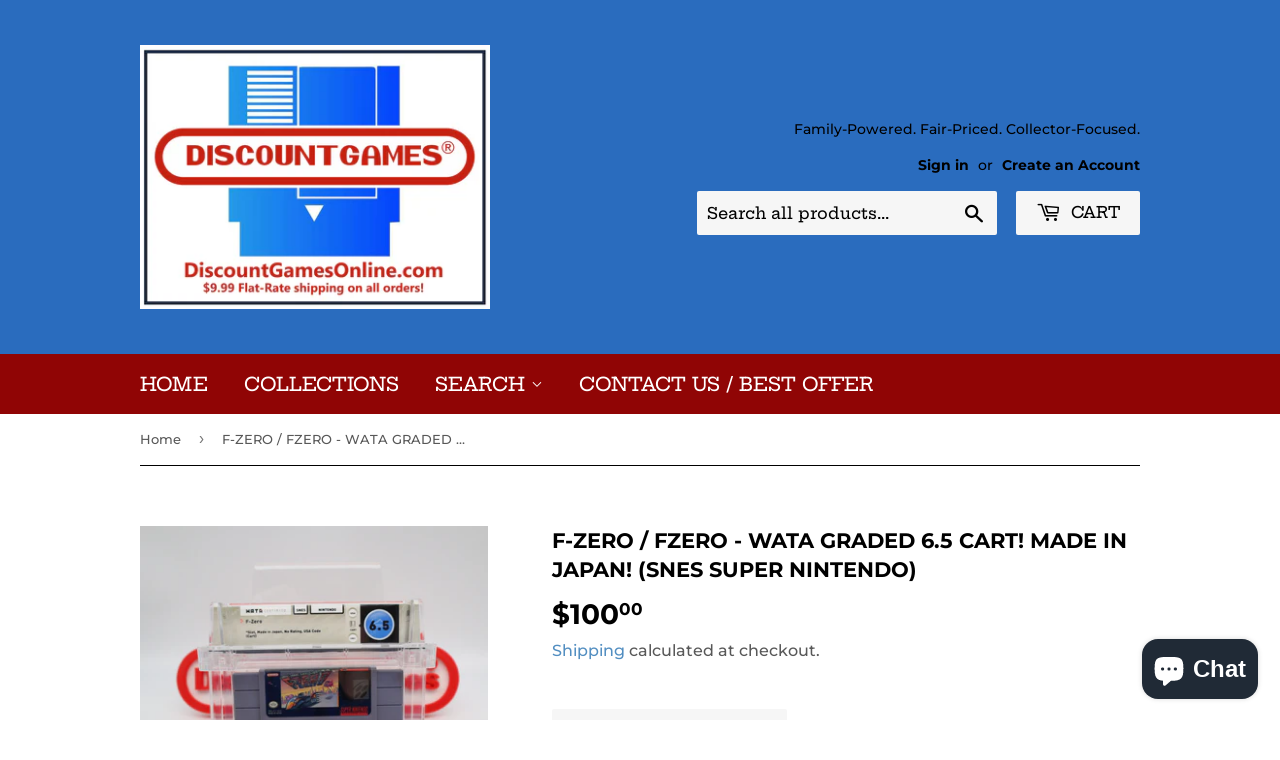

--- FILE ---
content_type: text/html; charset=utf-8
request_url: https://discountgamesonline.com/products/f-zero-fzero-wata-graded-6-5-cart-made-in-japan-snes-super-nintendo
body_size: 26592
content:
<!doctype html>
<html class="no-touch no-js" lang="en">
<head>
  <meta name="google-site-verification" content="IFEgWLysNhUUdruPKfko9k34JnC2HGl-o4clBhBN64M" />
  <!-- Global site tag (gtag.js) - Google Analytics -->
<script async src="https://www.googletagmanager.com/gtag/js?id=G-5NN4SZH4BB"></script>
<script>
  window.dataLayer = window.dataLayer || [];
  function gtag(){dataLayer.push(arguments);}
  gtag('js', new Date());

  gtag('config', 'G-5NN4SZH4BB');
</script>
  <script>(function(H){H.className=H.className.replace(/\bno-js\b/,'js')})(document.documentElement)</script>
  <!-- Basic page needs ================================================== -->
  <meta charset="utf-8">
  <meta http-equiv="X-UA-Compatible" content="IE=edge,chrome=1">

  

  <!-- Title and description ================================================== -->
  <title>
  F-ZERO / FZERO - WATA GRADED 6.5 CART! Made in Japan! (SNES Super Nint &ndash; DiscountGamesOnline
  </title>

  
    <meta name="description" content="Thank you for shopping DiscountGamesOnline!  The following game is available for sale: Game Name:  F-ZERO / FZERO (Early print, made in Japan!) System:  SNES SUPER NINTENDO Condition:  WATA GRADED 6.5 CARTRIDGE! Other Notes:  N/A We love making a deal so we have the BEST OFFER option on all of our auctions! Buy multipl">
  

  <!-- Product meta ================================================== -->
  <!-- /snippets/social-meta-tags.liquid -->




<meta property="og:site_name" content="DiscountGamesOnline">
<meta property="og:url" content="https://discountgamesonline.com/products/f-zero-fzero-wata-graded-6-5-cart-made-in-japan-snes-super-nintendo">
<meta property="og:title" content="F-ZERO / FZERO - WATA GRADED 6.5 CART! Made in Japan! (SNES Super Nint">
<meta property="og:type" content="product">
<meta property="og:description" content="Thank you for shopping DiscountGamesOnline!  The following game is available for sale: Game Name:  F-ZERO / FZERO (Early print, made in Japan!) System:  SNES SUPER NINTENDO Condition:  WATA GRADED 6.5 CARTRIDGE! Other Notes:  N/A We love making a deal so we have the BEST OFFER option on all of our auctions! Buy multipl">

  <meta property="og:price:amount" content="100.00">
  <meta property="og:price:currency" content="USD">

<meta property="og:image" content="http://discountgamesonline.com/cdn/shop/products/IMG_0934_1200x1200.jpg?v=1676729213"><meta property="og:image" content="http://discountgamesonline.com/cdn/shop/products/IMG_0935_1200x1200.jpg?v=1676729212"><meta property="og:image" content="http://discountgamesonline.com/cdn/shop/products/IMG_0936_1200x1200.jpg?v=1676729212">
<meta property="og:image:secure_url" content="https://discountgamesonline.com/cdn/shop/products/IMG_0934_1200x1200.jpg?v=1676729213"><meta property="og:image:secure_url" content="https://discountgamesonline.com/cdn/shop/products/IMG_0935_1200x1200.jpg?v=1676729212"><meta property="og:image:secure_url" content="https://discountgamesonline.com/cdn/shop/products/IMG_0936_1200x1200.jpg?v=1676729212">


<meta name="twitter:card" content="summary_large_image">
<meta name="twitter:title" content="F-ZERO / FZERO - WATA GRADED 6.5 CART! Made in Japan! (SNES Super Nint">
<meta name="twitter:description" content="Thank you for shopping DiscountGamesOnline!  The following game is available for sale: Game Name:  F-ZERO / FZERO (Early print, made in Japan!) System:  SNES SUPER NINTENDO Condition:  WATA GRADED 6.5 CARTRIDGE! Other Notes:  N/A We love making a deal so we have the BEST OFFER option on all of our auctions! Buy multipl">


  <!-- CSS3 variables ================================================== -->
  <style data-shopify>
  :root {
    --color-body-text: #585858;
    --color-body: #ffffff;
  }
</style>


  <!-- Helpers ================================================== -->
  <link rel="canonical" href="https://discountgamesonline.com/products/f-zero-fzero-wata-graded-6-5-cart-made-in-japan-snes-super-nintendo">
  <meta name="viewport" content="width=device-width,initial-scale=1">

  <!-- CSS ================================================== -->
  <link href="//discountgamesonline.com/cdn/shop/t/4/assets/theme.scss.css?v=85632891512365569341767281319" rel="stylesheet" type="text/css" media="all" />

  <script>

    var moneyFormat = '${{amount}}';

    var theme = {
      strings:{
        product:{
          unavailable: "Unavailable",
          will_be_in_stock_after:"Will be in stock after [date]",
          only_left:"Only 1 left!",
          unitPrice: "Unit price",
          unitPriceSeparator: "per"
        },
        navigation:{
          more_link: "More"
        },
        map:{
          addressError: "Error looking up that address",
          addressNoResults: "No results for that address",
          addressQueryLimit: "You have exceeded the Google API usage limit. Consider upgrading to a \u003ca href=\"https:\/\/developers.google.com\/maps\/premium\/usage-limits\"\u003ePremium Plan\u003c\/a\u003e.",
          authError: "There was a problem authenticating your Google Maps API Key."
        }
      },
      settings:{
        cartType: "modal"
      }
    };</script>

  <!-- Header hook for plugins ================================================== -->
  <script>window.performance && window.performance.mark && window.performance.mark('shopify.content_for_header.start');</script><meta name="google-site-verification" content="hyxQcG_61XG9XOHE2JWK482YAhtU2on8ltJnBOT2tKM">
<meta name="google-site-verification" content="vF6NMzDdq0RCg1GxdXlKxFInzUP04g1j0sVSVIWg_8o">
<meta name="google-site-verification" content="IFEgWLysNhUUdruPKfko9k34JnC2HGl-o4clBhBN64M">
<meta id="shopify-digital-wallet" name="shopify-digital-wallet" content="/63049728213/digital_wallets/dialog">
<meta name="shopify-checkout-api-token" content="b88e26533f40bec469b101b5f4b61234">
<meta id="in-context-paypal-metadata" data-shop-id="63049728213" data-venmo-supported="false" data-environment="production" data-locale="en_US" data-paypal-v4="true" data-currency="USD">
<link rel="alternate" type="application/json+oembed" href="https://discountgamesonline.com/products/f-zero-fzero-wata-graded-6-5-cart-made-in-japan-snes-super-nintendo.oembed">
<script async="async" src="/checkouts/internal/preloads.js?locale=en-US"></script>
<link rel="preconnect" href="https://shop.app" crossorigin="anonymous">
<script async="async" src="https://shop.app/checkouts/internal/preloads.js?locale=en-US&shop_id=63049728213" crossorigin="anonymous"></script>
<script id="apple-pay-shop-capabilities" type="application/json">{"shopId":63049728213,"countryCode":"US","currencyCode":"USD","merchantCapabilities":["supports3DS"],"merchantId":"gid:\/\/shopify\/Shop\/63049728213","merchantName":"DiscountGamesOnline","requiredBillingContactFields":["postalAddress","email"],"requiredShippingContactFields":["postalAddress","email"],"shippingType":"shipping","supportedNetworks":["visa","masterCard","amex","discover","elo","jcb"],"total":{"type":"pending","label":"DiscountGamesOnline","amount":"1.00"},"shopifyPaymentsEnabled":true,"supportsSubscriptions":true}</script>
<script id="shopify-features" type="application/json">{"accessToken":"b88e26533f40bec469b101b5f4b61234","betas":["rich-media-storefront-analytics"],"domain":"discountgamesonline.com","predictiveSearch":true,"shopId":63049728213,"locale":"en"}</script>
<script>var Shopify = Shopify || {};
Shopify.shop = "discountgamesonline.myshopify.com";
Shopify.locale = "en";
Shopify.currency = {"active":"USD","rate":"1.0"};
Shopify.country = "US";
Shopify.theme = {"name":"Supply","id":131162308821,"schema_name":"Supply","schema_version":"9.5.3","theme_store_id":679,"role":"main"};
Shopify.theme.handle = "null";
Shopify.theme.style = {"id":null,"handle":null};
Shopify.cdnHost = "discountgamesonline.com/cdn";
Shopify.routes = Shopify.routes || {};
Shopify.routes.root = "/";</script>
<script type="module">!function(o){(o.Shopify=o.Shopify||{}).modules=!0}(window);</script>
<script>!function(o){function n(){var o=[];function n(){o.push(Array.prototype.slice.apply(arguments))}return n.q=o,n}var t=o.Shopify=o.Shopify||{};t.loadFeatures=n(),t.autoloadFeatures=n()}(window);</script>
<script>
  window.ShopifyPay = window.ShopifyPay || {};
  window.ShopifyPay.apiHost = "shop.app\/pay";
  window.ShopifyPay.redirectState = null;
</script>
<script id="shop-js-analytics" type="application/json">{"pageType":"product"}</script>
<script defer="defer" async type="module" src="//discountgamesonline.com/cdn/shopifycloud/shop-js/modules/v2/client.init-shop-cart-sync_BdyHc3Nr.en.esm.js"></script>
<script defer="defer" async type="module" src="//discountgamesonline.com/cdn/shopifycloud/shop-js/modules/v2/chunk.common_Daul8nwZ.esm.js"></script>
<script type="module">
  await import("//discountgamesonline.com/cdn/shopifycloud/shop-js/modules/v2/client.init-shop-cart-sync_BdyHc3Nr.en.esm.js");
await import("//discountgamesonline.com/cdn/shopifycloud/shop-js/modules/v2/chunk.common_Daul8nwZ.esm.js");

  window.Shopify.SignInWithShop?.initShopCartSync?.({"fedCMEnabled":true,"windoidEnabled":true});

</script>
<script defer="defer" async type="module" src="//discountgamesonline.com/cdn/shopifycloud/shop-js/modules/v2/client.payment-terms_MV4M3zvL.en.esm.js"></script>
<script defer="defer" async type="module" src="//discountgamesonline.com/cdn/shopifycloud/shop-js/modules/v2/chunk.common_Daul8nwZ.esm.js"></script>
<script defer="defer" async type="module" src="//discountgamesonline.com/cdn/shopifycloud/shop-js/modules/v2/chunk.modal_CQq8HTM6.esm.js"></script>
<script type="module">
  await import("//discountgamesonline.com/cdn/shopifycloud/shop-js/modules/v2/client.payment-terms_MV4M3zvL.en.esm.js");
await import("//discountgamesonline.com/cdn/shopifycloud/shop-js/modules/v2/chunk.common_Daul8nwZ.esm.js");
await import("//discountgamesonline.com/cdn/shopifycloud/shop-js/modules/v2/chunk.modal_CQq8HTM6.esm.js");

  
</script>
<script>
  window.Shopify = window.Shopify || {};
  if (!window.Shopify.featureAssets) window.Shopify.featureAssets = {};
  window.Shopify.featureAssets['shop-js'] = {"shop-cart-sync":["modules/v2/client.shop-cart-sync_QYOiDySF.en.esm.js","modules/v2/chunk.common_Daul8nwZ.esm.js"],"init-fed-cm":["modules/v2/client.init-fed-cm_DchLp9rc.en.esm.js","modules/v2/chunk.common_Daul8nwZ.esm.js"],"shop-button":["modules/v2/client.shop-button_OV7bAJc5.en.esm.js","modules/v2/chunk.common_Daul8nwZ.esm.js"],"init-windoid":["modules/v2/client.init-windoid_DwxFKQ8e.en.esm.js","modules/v2/chunk.common_Daul8nwZ.esm.js"],"shop-cash-offers":["modules/v2/client.shop-cash-offers_DWtL6Bq3.en.esm.js","modules/v2/chunk.common_Daul8nwZ.esm.js","modules/v2/chunk.modal_CQq8HTM6.esm.js"],"shop-toast-manager":["modules/v2/client.shop-toast-manager_CX9r1SjA.en.esm.js","modules/v2/chunk.common_Daul8nwZ.esm.js"],"init-shop-email-lookup-coordinator":["modules/v2/client.init-shop-email-lookup-coordinator_UhKnw74l.en.esm.js","modules/v2/chunk.common_Daul8nwZ.esm.js"],"pay-button":["modules/v2/client.pay-button_DzxNnLDY.en.esm.js","modules/v2/chunk.common_Daul8nwZ.esm.js"],"avatar":["modules/v2/client.avatar_BTnouDA3.en.esm.js"],"init-shop-cart-sync":["modules/v2/client.init-shop-cart-sync_BdyHc3Nr.en.esm.js","modules/v2/chunk.common_Daul8nwZ.esm.js"],"shop-login-button":["modules/v2/client.shop-login-button_D8B466_1.en.esm.js","modules/v2/chunk.common_Daul8nwZ.esm.js","modules/v2/chunk.modal_CQq8HTM6.esm.js"],"init-customer-accounts-sign-up":["modules/v2/client.init-customer-accounts-sign-up_C8fpPm4i.en.esm.js","modules/v2/client.shop-login-button_D8B466_1.en.esm.js","modules/v2/chunk.common_Daul8nwZ.esm.js","modules/v2/chunk.modal_CQq8HTM6.esm.js"],"init-shop-for-new-customer-accounts":["modules/v2/client.init-shop-for-new-customer-accounts_CVTO0Ztu.en.esm.js","modules/v2/client.shop-login-button_D8B466_1.en.esm.js","modules/v2/chunk.common_Daul8nwZ.esm.js","modules/v2/chunk.modal_CQq8HTM6.esm.js"],"init-customer-accounts":["modules/v2/client.init-customer-accounts_dRgKMfrE.en.esm.js","modules/v2/client.shop-login-button_D8B466_1.en.esm.js","modules/v2/chunk.common_Daul8nwZ.esm.js","modules/v2/chunk.modal_CQq8HTM6.esm.js"],"shop-follow-button":["modules/v2/client.shop-follow-button_CkZpjEct.en.esm.js","modules/v2/chunk.common_Daul8nwZ.esm.js","modules/v2/chunk.modal_CQq8HTM6.esm.js"],"lead-capture":["modules/v2/client.lead-capture_BntHBhfp.en.esm.js","modules/v2/chunk.common_Daul8nwZ.esm.js","modules/v2/chunk.modal_CQq8HTM6.esm.js"],"checkout-modal":["modules/v2/client.checkout-modal_CfxcYbTm.en.esm.js","modules/v2/chunk.common_Daul8nwZ.esm.js","modules/v2/chunk.modal_CQq8HTM6.esm.js"],"shop-login":["modules/v2/client.shop-login_Da4GZ2H6.en.esm.js","modules/v2/chunk.common_Daul8nwZ.esm.js","modules/v2/chunk.modal_CQq8HTM6.esm.js"],"payment-terms":["modules/v2/client.payment-terms_MV4M3zvL.en.esm.js","modules/v2/chunk.common_Daul8nwZ.esm.js","modules/v2/chunk.modal_CQq8HTM6.esm.js"]};
</script>
<script id="__st">var __st={"a":63049728213,"offset":-21600,"reqid":"f75b6b4a-dca0-45e2-aafa-4366f0d80994-1768977862","pageurl":"discountgamesonline.com\/products\/f-zero-fzero-wata-graded-6-5-cart-made-in-japan-snes-super-nintendo","u":"a1622ca7d203","p":"product","rtyp":"product","rid":7987524337877};</script>
<script>window.ShopifyPaypalV4VisibilityTracking = true;</script>
<script id="captcha-bootstrap">!function(){'use strict';const t='contact',e='account',n='new_comment',o=[[t,t],['blogs',n],['comments',n],[t,'customer']],c=[[e,'customer_login'],[e,'guest_login'],[e,'recover_customer_password'],[e,'create_customer']],r=t=>t.map((([t,e])=>`form[action*='/${t}']:not([data-nocaptcha='true']) input[name='form_type'][value='${e}']`)).join(','),a=t=>()=>t?[...document.querySelectorAll(t)].map((t=>t.form)):[];function s(){const t=[...o],e=r(t);return a(e)}const i='password',u='form_key',d=['recaptcha-v3-token','g-recaptcha-response','h-captcha-response',i],f=()=>{try{return window.sessionStorage}catch{return}},m='__shopify_v',_=t=>t.elements[u];function p(t,e,n=!1){try{const o=window.sessionStorage,c=JSON.parse(o.getItem(e)),{data:r}=function(t){const{data:e,action:n}=t;return t[m]||n?{data:e,action:n}:{data:t,action:n}}(c);for(const[e,n]of Object.entries(r))t.elements[e]&&(t.elements[e].value=n);n&&o.removeItem(e)}catch(o){console.error('form repopulation failed',{error:o})}}const l='form_type',E='cptcha';function T(t){t.dataset[E]=!0}const w=window,h=w.document,L='Shopify',v='ce_forms',y='captcha';let A=!1;((t,e)=>{const n=(g='f06e6c50-85a8-45c8-87d0-21a2b65856fe',I='https://cdn.shopify.com/shopifycloud/storefront-forms-hcaptcha/ce_storefront_forms_captcha_hcaptcha.v1.5.2.iife.js',D={infoText:'Protected by hCaptcha',privacyText:'Privacy',termsText:'Terms'},(t,e,n)=>{const o=w[L][v],c=o.bindForm;if(c)return c(t,g,e,D).then(n);var r;o.q.push([[t,g,e,D],n]),r=I,A||(h.body.append(Object.assign(h.createElement('script'),{id:'captcha-provider',async:!0,src:r})),A=!0)});var g,I,D;w[L]=w[L]||{},w[L][v]=w[L][v]||{},w[L][v].q=[],w[L][y]=w[L][y]||{},w[L][y].protect=function(t,e){n(t,void 0,e),T(t)},Object.freeze(w[L][y]),function(t,e,n,w,h,L){const[v,y,A,g]=function(t,e,n){const i=e?o:[],u=t?c:[],d=[...i,...u],f=r(d),m=r(i),_=r(d.filter((([t,e])=>n.includes(e))));return[a(f),a(m),a(_),s()]}(w,h,L),I=t=>{const e=t.target;return e instanceof HTMLFormElement?e:e&&e.form},D=t=>v().includes(t);t.addEventListener('submit',(t=>{const e=I(t);if(!e)return;const n=D(e)&&!e.dataset.hcaptchaBound&&!e.dataset.recaptchaBound,o=_(e),c=g().includes(e)&&(!o||!o.value);(n||c)&&t.preventDefault(),c&&!n&&(function(t){try{if(!f())return;!function(t){const e=f();if(!e)return;const n=_(t);if(!n)return;const o=n.value;o&&e.removeItem(o)}(t);const e=Array.from(Array(32),(()=>Math.random().toString(36)[2])).join('');!function(t,e){_(t)||t.append(Object.assign(document.createElement('input'),{type:'hidden',name:u})),t.elements[u].value=e}(t,e),function(t,e){const n=f();if(!n)return;const o=[...t.querySelectorAll(`input[type='${i}']`)].map((({name:t})=>t)),c=[...d,...o],r={};for(const[a,s]of new FormData(t).entries())c.includes(a)||(r[a]=s);n.setItem(e,JSON.stringify({[m]:1,action:t.action,data:r}))}(t,e)}catch(e){console.error('failed to persist form',e)}}(e),e.submit())}));const S=(t,e)=>{t&&!t.dataset[E]&&(n(t,e.some((e=>e===t))),T(t))};for(const o of['focusin','change'])t.addEventListener(o,(t=>{const e=I(t);D(e)&&S(e,y())}));const B=e.get('form_key'),M=e.get(l),P=B&&M;t.addEventListener('DOMContentLoaded',(()=>{const t=y();if(P)for(const e of t)e.elements[l].value===M&&p(e,B);[...new Set([...A(),...v().filter((t=>'true'===t.dataset.shopifyCaptcha))])].forEach((e=>S(e,t)))}))}(h,new URLSearchParams(w.location.search),n,t,e,['guest_login'])})(!0,!0)}();</script>
<script integrity="sha256-4kQ18oKyAcykRKYeNunJcIwy7WH5gtpwJnB7kiuLZ1E=" data-source-attribution="shopify.loadfeatures" defer="defer" src="//discountgamesonline.com/cdn/shopifycloud/storefront/assets/storefront/load_feature-a0a9edcb.js" crossorigin="anonymous"></script>
<script crossorigin="anonymous" defer="defer" src="//discountgamesonline.com/cdn/shopifycloud/storefront/assets/shopify_pay/storefront-65b4c6d7.js?v=20250812"></script>
<script data-source-attribution="shopify.dynamic_checkout.dynamic.init">var Shopify=Shopify||{};Shopify.PaymentButton=Shopify.PaymentButton||{isStorefrontPortableWallets:!0,init:function(){window.Shopify.PaymentButton.init=function(){};var t=document.createElement("script");t.src="https://discountgamesonline.com/cdn/shopifycloud/portable-wallets/latest/portable-wallets.en.js",t.type="module",document.head.appendChild(t)}};
</script>
<script data-source-attribution="shopify.dynamic_checkout.buyer_consent">
  function portableWalletsHideBuyerConsent(e){var t=document.getElementById("shopify-buyer-consent"),n=document.getElementById("shopify-subscription-policy-button");t&&n&&(t.classList.add("hidden"),t.setAttribute("aria-hidden","true"),n.removeEventListener("click",e))}function portableWalletsShowBuyerConsent(e){var t=document.getElementById("shopify-buyer-consent"),n=document.getElementById("shopify-subscription-policy-button");t&&n&&(t.classList.remove("hidden"),t.removeAttribute("aria-hidden"),n.addEventListener("click",e))}window.Shopify?.PaymentButton&&(window.Shopify.PaymentButton.hideBuyerConsent=portableWalletsHideBuyerConsent,window.Shopify.PaymentButton.showBuyerConsent=portableWalletsShowBuyerConsent);
</script>
<script>
  function portableWalletsCleanup(e){e&&e.src&&console.error("Failed to load portable wallets script "+e.src);var t=document.querySelectorAll("shopify-accelerated-checkout .shopify-payment-button__skeleton, shopify-accelerated-checkout-cart .wallet-cart-button__skeleton"),e=document.getElementById("shopify-buyer-consent");for(let e=0;e<t.length;e++)t[e].remove();e&&e.remove()}function portableWalletsNotLoadedAsModule(e){e instanceof ErrorEvent&&"string"==typeof e.message&&e.message.includes("import.meta")&&"string"==typeof e.filename&&e.filename.includes("portable-wallets")&&(window.removeEventListener("error",portableWalletsNotLoadedAsModule),window.Shopify.PaymentButton.failedToLoad=e,"loading"===document.readyState?document.addEventListener("DOMContentLoaded",window.Shopify.PaymentButton.init):window.Shopify.PaymentButton.init())}window.addEventListener("error",portableWalletsNotLoadedAsModule);
</script>

<script type="module" src="https://discountgamesonline.com/cdn/shopifycloud/portable-wallets/latest/portable-wallets.en.js" onError="portableWalletsCleanup(this)" crossorigin="anonymous"></script>
<script nomodule>
  document.addEventListener("DOMContentLoaded", portableWalletsCleanup);
</script>

<script id='scb4127' type='text/javascript' async='' src='https://discountgamesonline.com/cdn/shopifycloud/privacy-banner/storefront-banner.js'></script><link id="shopify-accelerated-checkout-styles" rel="stylesheet" media="screen" href="https://discountgamesonline.com/cdn/shopifycloud/portable-wallets/latest/accelerated-checkout-backwards-compat.css" crossorigin="anonymous">
<style id="shopify-accelerated-checkout-cart">
        #shopify-buyer-consent {
  margin-top: 1em;
  display: inline-block;
  width: 100%;
}

#shopify-buyer-consent.hidden {
  display: none;
}

#shopify-subscription-policy-button {
  background: none;
  border: none;
  padding: 0;
  text-decoration: underline;
  font-size: inherit;
  cursor: pointer;
}

#shopify-subscription-policy-button::before {
  box-shadow: none;
}

      </style>

<script>window.performance && window.performance.mark && window.performance.mark('shopify.content_for_header.end');</script>

  
  

  <script src="//discountgamesonline.com/cdn/shop/t/4/assets/jquery-2.2.3.min.js?v=58211863146907186831646289243" type="text/javascript"></script>

  <script src="//discountgamesonline.com/cdn/shop/t/4/assets/lazysizes.min.js?v=8147953233334221341646289243" async="async"></script>
  <script src="//discountgamesonline.com/cdn/shop/t/4/assets/vendor.js?v=106177282645720727331646289245" defer="defer"></script>
  <script src="//discountgamesonline.com/cdn/shop/t/4/assets/theme.js?v=8756856857736833641646289258" defer="defer"></script>


<script src="https://cdn.shopify.com/extensions/e8878072-2f6b-4e89-8082-94b04320908d/inbox-1254/assets/inbox-chat-loader.js" type="text/javascript" defer="defer"></script>
<link href="https://monorail-edge.shopifysvc.com" rel="dns-prefetch">
<script>(function(){if ("sendBeacon" in navigator && "performance" in window) {try {var session_token_from_headers = performance.getEntriesByType('navigation')[0].serverTiming.find(x => x.name == '_s').description;} catch {var session_token_from_headers = undefined;}var session_cookie_matches = document.cookie.match(/_shopify_s=([^;]*)/);var session_token_from_cookie = session_cookie_matches && session_cookie_matches.length === 2 ? session_cookie_matches[1] : "";var session_token = session_token_from_headers || session_token_from_cookie || "";function handle_abandonment_event(e) {var entries = performance.getEntries().filter(function(entry) {return /monorail-edge.shopifysvc.com/.test(entry.name);});if (!window.abandonment_tracked && entries.length === 0) {window.abandonment_tracked = true;var currentMs = Date.now();var navigation_start = performance.timing.navigationStart;var payload = {shop_id: 63049728213,url: window.location.href,navigation_start,duration: currentMs - navigation_start,session_token,page_type: "product"};window.navigator.sendBeacon("https://monorail-edge.shopifysvc.com/v1/produce", JSON.stringify({schema_id: "online_store_buyer_site_abandonment/1.1",payload: payload,metadata: {event_created_at_ms: currentMs,event_sent_at_ms: currentMs}}));}}window.addEventListener('pagehide', handle_abandonment_event);}}());</script>
<script id="web-pixels-manager-setup">(function e(e,d,r,n,o){if(void 0===o&&(o={}),!Boolean(null===(a=null===(i=window.Shopify)||void 0===i?void 0:i.analytics)||void 0===a?void 0:a.replayQueue)){var i,a;window.Shopify=window.Shopify||{};var t=window.Shopify;t.analytics=t.analytics||{};var s=t.analytics;s.replayQueue=[],s.publish=function(e,d,r){return s.replayQueue.push([e,d,r]),!0};try{self.performance.mark("wpm:start")}catch(e){}var l=function(){var e={modern:/Edge?\/(1{2}[4-9]|1[2-9]\d|[2-9]\d{2}|\d{4,})\.\d+(\.\d+|)|Firefox\/(1{2}[4-9]|1[2-9]\d|[2-9]\d{2}|\d{4,})\.\d+(\.\d+|)|Chrom(ium|e)\/(9{2}|\d{3,})\.\d+(\.\d+|)|(Maci|X1{2}).+ Version\/(15\.\d+|(1[6-9]|[2-9]\d|\d{3,})\.\d+)([,.]\d+|)( \(\w+\)|)( Mobile\/\w+|) Safari\/|Chrome.+OPR\/(9{2}|\d{3,})\.\d+\.\d+|(CPU[ +]OS|iPhone[ +]OS|CPU[ +]iPhone|CPU IPhone OS|CPU iPad OS)[ +]+(15[._]\d+|(1[6-9]|[2-9]\d|\d{3,})[._]\d+)([._]\d+|)|Android:?[ /-](13[3-9]|1[4-9]\d|[2-9]\d{2}|\d{4,})(\.\d+|)(\.\d+|)|Android.+Firefox\/(13[5-9]|1[4-9]\d|[2-9]\d{2}|\d{4,})\.\d+(\.\d+|)|Android.+Chrom(ium|e)\/(13[3-9]|1[4-9]\d|[2-9]\d{2}|\d{4,})\.\d+(\.\d+|)|SamsungBrowser\/([2-9]\d|\d{3,})\.\d+/,legacy:/Edge?\/(1[6-9]|[2-9]\d|\d{3,})\.\d+(\.\d+|)|Firefox\/(5[4-9]|[6-9]\d|\d{3,})\.\d+(\.\d+|)|Chrom(ium|e)\/(5[1-9]|[6-9]\d|\d{3,})\.\d+(\.\d+|)([\d.]+$|.*Safari\/(?![\d.]+ Edge\/[\d.]+$))|(Maci|X1{2}).+ Version\/(10\.\d+|(1[1-9]|[2-9]\d|\d{3,})\.\d+)([,.]\d+|)( \(\w+\)|)( Mobile\/\w+|) Safari\/|Chrome.+OPR\/(3[89]|[4-9]\d|\d{3,})\.\d+\.\d+|(CPU[ +]OS|iPhone[ +]OS|CPU[ +]iPhone|CPU IPhone OS|CPU iPad OS)[ +]+(10[._]\d+|(1[1-9]|[2-9]\d|\d{3,})[._]\d+)([._]\d+|)|Android:?[ /-](13[3-9]|1[4-9]\d|[2-9]\d{2}|\d{4,})(\.\d+|)(\.\d+|)|Mobile Safari.+OPR\/([89]\d|\d{3,})\.\d+\.\d+|Android.+Firefox\/(13[5-9]|1[4-9]\d|[2-9]\d{2}|\d{4,})\.\d+(\.\d+|)|Android.+Chrom(ium|e)\/(13[3-9]|1[4-9]\d|[2-9]\d{2}|\d{4,})\.\d+(\.\d+|)|Android.+(UC? ?Browser|UCWEB|U3)[ /]?(15\.([5-9]|\d{2,})|(1[6-9]|[2-9]\d|\d{3,})\.\d+)\.\d+|SamsungBrowser\/(5\.\d+|([6-9]|\d{2,})\.\d+)|Android.+MQ{2}Browser\/(14(\.(9|\d{2,})|)|(1[5-9]|[2-9]\d|\d{3,})(\.\d+|))(\.\d+|)|K[Aa][Ii]OS\/(3\.\d+|([4-9]|\d{2,})\.\d+)(\.\d+|)/},d=e.modern,r=e.legacy,n=navigator.userAgent;return n.match(d)?"modern":n.match(r)?"legacy":"unknown"}(),u="modern"===l?"modern":"legacy",c=(null!=n?n:{modern:"",legacy:""})[u],f=function(e){return[e.baseUrl,"/wpm","/b",e.hashVersion,"modern"===e.buildTarget?"m":"l",".js"].join("")}({baseUrl:d,hashVersion:r,buildTarget:u}),m=function(e){var d=e.version,r=e.bundleTarget,n=e.surface,o=e.pageUrl,i=e.monorailEndpoint;return{emit:function(e){var a=e.status,t=e.errorMsg,s=(new Date).getTime(),l=JSON.stringify({metadata:{event_sent_at_ms:s},events:[{schema_id:"web_pixels_manager_load/3.1",payload:{version:d,bundle_target:r,page_url:o,status:a,surface:n,error_msg:t},metadata:{event_created_at_ms:s}}]});if(!i)return console&&console.warn&&console.warn("[Web Pixels Manager] No Monorail endpoint provided, skipping logging."),!1;try{return self.navigator.sendBeacon.bind(self.navigator)(i,l)}catch(e){}var u=new XMLHttpRequest;try{return u.open("POST",i,!0),u.setRequestHeader("Content-Type","text/plain"),u.send(l),!0}catch(e){return console&&console.warn&&console.warn("[Web Pixels Manager] Got an unhandled error while logging to Monorail."),!1}}}}({version:r,bundleTarget:l,surface:e.surface,pageUrl:self.location.href,monorailEndpoint:e.monorailEndpoint});try{o.browserTarget=l,function(e){var d=e.src,r=e.async,n=void 0===r||r,o=e.onload,i=e.onerror,a=e.sri,t=e.scriptDataAttributes,s=void 0===t?{}:t,l=document.createElement("script"),u=document.querySelector("head"),c=document.querySelector("body");if(l.async=n,l.src=d,a&&(l.integrity=a,l.crossOrigin="anonymous"),s)for(var f in s)if(Object.prototype.hasOwnProperty.call(s,f))try{l.dataset[f]=s[f]}catch(e){}if(o&&l.addEventListener("load",o),i&&l.addEventListener("error",i),u)u.appendChild(l);else{if(!c)throw new Error("Did not find a head or body element to append the script");c.appendChild(l)}}({src:f,async:!0,onload:function(){if(!function(){var e,d;return Boolean(null===(d=null===(e=window.Shopify)||void 0===e?void 0:e.analytics)||void 0===d?void 0:d.initialized)}()){var d=window.webPixelsManager.init(e)||void 0;if(d){var r=window.Shopify.analytics;r.replayQueue.forEach((function(e){var r=e[0],n=e[1],o=e[2];d.publishCustomEvent(r,n,o)})),r.replayQueue=[],r.publish=d.publishCustomEvent,r.visitor=d.visitor,r.initialized=!0}}},onerror:function(){return m.emit({status:"failed",errorMsg:"".concat(f," has failed to load")})},sri:function(e){var d=/^sha384-[A-Za-z0-9+/=]+$/;return"string"==typeof e&&d.test(e)}(c)?c:"",scriptDataAttributes:o}),m.emit({status:"loading"})}catch(e){m.emit({status:"failed",errorMsg:(null==e?void 0:e.message)||"Unknown error"})}}})({shopId: 63049728213,storefrontBaseUrl: "https://discountgamesonline.com",extensionsBaseUrl: "https://extensions.shopifycdn.com/cdn/shopifycloud/web-pixels-manager",monorailEndpoint: "https://monorail-edge.shopifysvc.com/unstable/produce_batch",surface: "storefront-renderer",enabledBetaFlags: ["2dca8a86"],webPixelsConfigList: [{"id":"431390933","configuration":"{\"config\":\"{\\\"pixel_id\\\":\\\"AW-11046500065\\\",\\\"target_country\\\":\\\"US\\\",\\\"gtag_events\\\":[{\\\"type\\\":\\\"search\\\",\\\"action_label\\\":\\\"AW-11046500065\\\/mQ7HCISPsoUYEOHtsJMp\\\"},{\\\"type\\\":\\\"begin_checkout\\\",\\\"action_label\\\":\\\"AW-11046500065\\\/7EKSCIGPsoUYEOHtsJMp\\\"},{\\\"type\\\":\\\"view_item\\\",\\\"action_label\\\":[\\\"AW-11046500065\\\/REUgCKmNsoUYEOHtsJMp\\\",\\\"MC-RGSC2TJ349\\\"]},{\\\"type\\\":\\\"purchase\\\",\\\"action_label\\\":[\\\"AW-11046500065\\\/RuzbCKaNsoUYEOHtsJMp\\\",\\\"MC-RGSC2TJ349\\\"]},{\\\"type\\\":\\\"page_view\\\",\\\"action_label\\\":[\\\"AW-11046500065\\\/X6mzCKONsoUYEOHtsJMp\\\",\\\"MC-RGSC2TJ349\\\"]},{\\\"type\\\":\\\"add_payment_info\\\",\\\"action_label\\\":\\\"AW-11046500065\\\/7h8mCIePsoUYEOHtsJMp\\\"},{\\\"type\\\":\\\"add_to_cart\\\",\\\"action_label\\\":\\\"AW-11046500065\\\/lwolCP6OsoUYEOHtsJMp\\\"}],\\\"enable_monitoring_mode\\\":false}\"}","eventPayloadVersion":"v1","runtimeContext":"OPEN","scriptVersion":"b2a88bafab3e21179ed38636efcd8a93","type":"APP","apiClientId":1780363,"privacyPurposes":[],"dataSharingAdjustments":{"protectedCustomerApprovalScopes":["read_customer_address","read_customer_email","read_customer_name","read_customer_personal_data","read_customer_phone"]}},{"id":"390234325","configuration":"{\"pixelCode\":\"CMM0SA3C77U8OC898VIG\"}","eventPayloadVersion":"v1","runtimeContext":"STRICT","scriptVersion":"22e92c2ad45662f435e4801458fb78cc","type":"APP","apiClientId":4383523,"privacyPurposes":["ANALYTICS","MARKETING","SALE_OF_DATA"],"dataSharingAdjustments":{"protectedCustomerApprovalScopes":["read_customer_address","read_customer_email","read_customer_name","read_customer_personal_data","read_customer_phone"]}},{"id":"shopify-app-pixel","configuration":"{}","eventPayloadVersion":"v1","runtimeContext":"STRICT","scriptVersion":"0450","apiClientId":"shopify-pixel","type":"APP","privacyPurposes":["ANALYTICS","MARKETING"]},{"id":"shopify-custom-pixel","eventPayloadVersion":"v1","runtimeContext":"LAX","scriptVersion":"0450","apiClientId":"shopify-pixel","type":"CUSTOM","privacyPurposes":["ANALYTICS","MARKETING"]}],isMerchantRequest: false,initData: {"shop":{"name":"DiscountGamesOnline","paymentSettings":{"currencyCode":"USD"},"myshopifyDomain":"discountgamesonline.myshopify.com","countryCode":"US","storefrontUrl":"https:\/\/discountgamesonline.com"},"customer":null,"cart":null,"checkout":null,"productVariants":[{"price":{"amount":100.0,"currencyCode":"USD"},"product":{"title":"F-ZERO \/ FZERO - WATA GRADED 6.5 CART! Made in Japan! (SNES Super Nintendo)","vendor":"DiscountGamesOnline","id":"7987524337877","untranslatedTitle":"F-ZERO \/ FZERO - WATA GRADED 6.5 CART! Made in Japan! (SNES Super Nintendo)","url":"\/products\/f-zero-fzero-wata-graded-6-5-cart-made-in-japan-snes-super-nintendo","type":"Video Game"},"id":"44012237881557","image":{"src":"\/\/discountgamesonline.com\/cdn\/shop\/products\/IMG_0934.jpg?v=1676729213"},"sku":"045496830021","title":"Default Title","untranslatedTitle":"Default Title"}],"purchasingCompany":null},},"https://discountgamesonline.com/cdn","fcfee988w5aeb613cpc8e4bc33m6693e112",{"modern":"","legacy":""},{"shopId":"63049728213","storefrontBaseUrl":"https:\/\/discountgamesonline.com","extensionBaseUrl":"https:\/\/extensions.shopifycdn.com\/cdn\/shopifycloud\/web-pixels-manager","surface":"storefront-renderer","enabledBetaFlags":"[\"2dca8a86\"]","isMerchantRequest":"false","hashVersion":"fcfee988w5aeb613cpc8e4bc33m6693e112","publish":"custom","events":"[[\"page_viewed\",{}],[\"product_viewed\",{\"productVariant\":{\"price\":{\"amount\":100.0,\"currencyCode\":\"USD\"},\"product\":{\"title\":\"F-ZERO \/ FZERO - WATA GRADED 6.5 CART! Made in Japan! (SNES Super Nintendo)\",\"vendor\":\"DiscountGamesOnline\",\"id\":\"7987524337877\",\"untranslatedTitle\":\"F-ZERO \/ FZERO - WATA GRADED 6.5 CART! Made in Japan! (SNES Super Nintendo)\",\"url\":\"\/products\/f-zero-fzero-wata-graded-6-5-cart-made-in-japan-snes-super-nintendo\",\"type\":\"Video Game\"},\"id\":\"44012237881557\",\"image\":{\"src\":\"\/\/discountgamesonline.com\/cdn\/shop\/products\/IMG_0934.jpg?v=1676729213\"},\"sku\":\"045496830021\",\"title\":\"Default Title\",\"untranslatedTitle\":\"Default Title\"}}]]"});</script><script>
  window.ShopifyAnalytics = window.ShopifyAnalytics || {};
  window.ShopifyAnalytics.meta = window.ShopifyAnalytics.meta || {};
  window.ShopifyAnalytics.meta.currency = 'USD';
  var meta = {"product":{"id":7987524337877,"gid":"gid:\/\/shopify\/Product\/7987524337877","vendor":"DiscountGamesOnline","type":"Video Game","handle":"f-zero-fzero-wata-graded-6-5-cart-made-in-japan-snes-super-nintendo","variants":[{"id":44012237881557,"price":10000,"name":"F-ZERO \/ FZERO - WATA GRADED 6.5 CART! Made in Japan! (SNES Super Nintendo)","public_title":null,"sku":"045496830021"}],"remote":false},"page":{"pageType":"product","resourceType":"product","resourceId":7987524337877,"requestId":"f75b6b4a-dca0-45e2-aafa-4366f0d80994-1768977862"}};
  for (var attr in meta) {
    window.ShopifyAnalytics.meta[attr] = meta[attr];
  }
</script>
<script class="analytics">
  (function () {
    var customDocumentWrite = function(content) {
      var jquery = null;

      if (window.jQuery) {
        jquery = window.jQuery;
      } else if (window.Checkout && window.Checkout.$) {
        jquery = window.Checkout.$;
      }

      if (jquery) {
        jquery('body').append(content);
      }
    };

    var hasLoggedConversion = function(token) {
      if (token) {
        return document.cookie.indexOf('loggedConversion=' + token) !== -1;
      }
      return false;
    }

    var setCookieIfConversion = function(token) {
      if (token) {
        var twoMonthsFromNow = new Date(Date.now());
        twoMonthsFromNow.setMonth(twoMonthsFromNow.getMonth() + 2);

        document.cookie = 'loggedConversion=' + token + '; expires=' + twoMonthsFromNow;
      }
    }

    var trekkie = window.ShopifyAnalytics.lib = window.trekkie = window.trekkie || [];
    if (trekkie.integrations) {
      return;
    }
    trekkie.methods = [
      'identify',
      'page',
      'ready',
      'track',
      'trackForm',
      'trackLink'
    ];
    trekkie.factory = function(method) {
      return function() {
        var args = Array.prototype.slice.call(arguments);
        args.unshift(method);
        trekkie.push(args);
        return trekkie;
      };
    };
    for (var i = 0; i < trekkie.methods.length; i++) {
      var key = trekkie.methods[i];
      trekkie[key] = trekkie.factory(key);
    }
    trekkie.load = function(config) {
      trekkie.config = config || {};
      trekkie.config.initialDocumentCookie = document.cookie;
      var first = document.getElementsByTagName('script')[0];
      var script = document.createElement('script');
      script.type = 'text/javascript';
      script.onerror = function(e) {
        var scriptFallback = document.createElement('script');
        scriptFallback.type = 'text/javascript';
        scriptFallback.onerror = function(error) {
                var Monorail = {
      produce: function produce(monorailDomain, schemaId, payload) {
        var currentMs = new Date().getTime();
        var event = {
          schema_id: schemaId,
          payload: payload,
          metadata: {
            event_created_at_ms: currentMs,
            event_sent_at_ms: currentMs
          }
        };
        return Monorail.sendRequest("https://" + monorailDomain + "/v1/produce", JSON.stringify(event));
      },
      sendRequest: function sendRequest(endpointUrl, payload) {
        // Try the sendBeacon API
        if (window && window.navigator && typeof window.navigator.sendBeacon === 'function' && typeof window.Blob === 'function' && !Monorail.isIos12()) {
          var blobData = new window.Blob([payload], {
            type: 'text/plain'
          });

          if (window.navigator.sendBeacon(endpointUrl, blobData)) {
            return true;
          } // sendBeacon was not successful

        } // XHR beacon

        var xhr = new XMLHttpRequest();

        try {
          xhr.open('POST', endpointUrl);
          xhr.setRequestHeader('Content-Type', 'text/plain');
          xhr.send(payload);
        } catch (e) {
          console.log(e);
        }

        return false;
      },
      isIos12: function isIos12() {
        return window.navigator.userAgent.lastIndexOf('iPhone; CPU iPhone OS 12_') !== -1 || window.navigator.userAgent.lastIndexOf('iPad; CPU OS 12_') !== -1;
      }
    };
    Monorail.produce('monorail-edge.shopifysvc.com',
      'trekkie_storefront_load_errors/1.1',
      {shop_id: 63049728213,
      theme_id: 131162308821,
      app_name: "storefront",
      context_url: window.location.href,
      source_url: "//discountgamesonline.com/cdn/s/trekkie.storefront.cd680fe47e6c39ca5d5df5f0a32d569bc48c0f27.min.js"});

        };
        scriptFallback.async = true;
        scriptFallback.src = '//discountgamesonline.com/cdn/s/trekkie.storefront.cd680fe47e6c39ca5d5df5f0a32d569bc48c0f27.min.js';
        first.parentNode.insertBefore(scriptFallback, first);
      };
      script.async = true;
      script.src = '//discountgamesonline.com/cdn/s/trekkie.storefront.cd680fe47e6c39ca5d5df5f0a32d569bc48c0f27.min.js';
      first.parentNode.insertBefore(script, first);
    };
    trekkie.load(
      {"Trekkie":{"appName":"storefront","development":false,"defaultAttributes":{"shopId":63049728213,"isMerchantRequest":null,"themeId":131162308821,"themeCityHash":"6276693343388860703","contentLanguage":"en","currency":"USD","eventMetadataId":"ece69f6b-c05b-476b-a06b-b1748d45af06"},"isServerSideCookieWritingEnabled":true,"monorailRegion":"shop_domain","enabledBetaFlags":["65f19447"]},"Session Attribution":{},"S2S":{"facebookCapiEnabled":false,"source":"trekkie-storefront-renderer","apiClientId":580111}}
    );

    var loaded = false;
    trekkie.ready(function() {
      if (loaded) return;
      loaded = true;

      window.ShopifyAnalytics.lib = window.trekkie;

      var originalDocumentWrite = document.write;
      document.write = customDocumentWrite;
      try { window.ShopifyAnalytics.merchantGoogleAnalytics.call(this); } catch(error) {};
      document.write = originalDocumentWrite;

      window.ShopifyAnalytics.lib.page(null,{"pageType":"product","resourceType":"product","resourceId":7987524337877,"requestId":"f75b6b4a-dca0-45e2-aafa-4366f0d80994-1768977862","shopifyEmitted":true});

      var match = window.location.pathname.match(/checkouts\/(.+)\/(thank_you|post_purchase)/)
      var token = match? match[1]: undefined;
      if (!hasLoggedConversion(token)) {
        setCookieIfConversion(token);
        window.ShopifyAnalytics.lib.track("Viewed Product",{"currency":"USD","variantId":44012237881557,"productId":7987524337877,"productGid":"gid:\/\/shopify\/Product\/7987524337877","name":"F-ZERO \/ FZERO - WATA GRADED 6.5 CART! Made in Japan! (SNES Super Nintendo)","price":"100.00","sku":"045496830021","brand":"DiscountGamesOnline","variant":null,"category":"Video Game","nonInteraction":true,"remote":false},undefined,undefined,{"shopifyEmitted":true});
      window.ShopifyAnalytics.lib.track("monorail:\/\/trekkie_storefront_viewed_product\/1.1",{"currency":"USD","variantId":44012237881557,"productId":7987524337877,"productGid":"gid:\/\/shopify\/Product\/7987524337877","name":"F-ZERO \/ FZERO - WATA GRADED 6.5 CART! Made in Japan! (SNES Super Nintendo)","price":"100.00","sku":"045496830021","brand":"DiscountGamesOnline","variant":null,"category":"Video Game","nonInteraction":true,"remote":false,"referer":"https:\/\/discountgamesonline.com\/products\/f-zero-fzero-wata-graded-6-5-cart-made-in-japan-snes-super-nintendo"});
      }
    });


        var eventsListenerScript = document.createElement('script');
        eventsListenerScript.async = true;
        eventsListenerScript.src = "//discountgamesonline.com/cdn/shopifycloud/storefront/assets/shop_events_listener-3da45d37.js";
        document.getElementsByTagName('head')[0].appendChild(eventsListenerScript);

})();</script>
<script
  defer
  src="https://discountgamesonline.com/cdn/shopifycloud/perf-kit/shopify-perf-kit-3.0.4.min.js"
  data-application="storefront-renderer"
  data-shop-id="63049728213"
  data-render-region="gcp-us-central1"
  data-page-type="product"
  data-theme-instance-id="131162308821"
  data-theme-name="Supply"
  data-theme-version="9.5.3"
  data-monorail-region="shop_domain"
  data-resource-timing-sampling-rate="10"
  data-shs="true"
  data-shs-beacon="true"
  data-shs-export-with-fetch="true"
  data-shs-logs-sample-rate="1"
  data-shs-beacon-endpoint="https://discountgamesonline.com/api/collect"
></script>
</head>

<body id="f-zero-fzero-wata-graded-6-5-cart-made-in-japan-snes-super-nint" class="template-product">

  <div id="shopify-section-header" class="shopify-section header-section"><header class="site-header" role="banner" data-section-id="header" data-section-type="header-section">
  <div class="wrapper">

    <div class="grid--full">
      <div class="grid-item large--one-half">
        
          <div class="h1 header-logo" itemscope itemtype="http://schema.org/Organization">
        
          
          

          <a href="/" itemprop="url">
            <div class="lazyload__image-wrapper no-js header-logo__image" style="max-width:350px;">
              <div style="padding-top:75.44031311154599%;">
                <img class="lazyload js"
                  data-src="//discountgamesonline.com/cdn/shop/files/DiscountGamesOnline_Logo_V2_23db4817-c300-4457-a22e-65cd3cebae4a_{width}x.jpg?v=1647352162"
                  data-widths="[180, 360, 540, 720, 900, 1080, 1296, 1512, 1728, 2048]"
                  data-aspectratio="1.3255512321660181"
                  data-sizes="auto"
                  alt="DiscountGamesOnline"
                  style="width:350px;">
              </div>
            </div>
            <noscript>
              
              <img src="//discountgamesonline.com/cdn/shop/files/DiscountGamesOnline_Logo_V2_23db4817-c300-4457-a22e-65cd3cebae4a_350x.jpg?v=1647352162"
                srcset="//discountgamesonline.com/cdn/shop/files/DiscountGamesOnline_Logo_V2_23db4817-c300-4457-a22e-65cd3cebae4a_350x.jpg?v=1647352162 1x, //discountgamesonline.com/cdn/shop/files/DiscountGamesOnline_Logo_V2_23db4817-c300-4457-a22e-65cd3cebae4a_350x@2x.jpg?v=1647352162 2x"
                alt="DiscountGamesOnline"
                itemprop="logo"
                style="max-width:350px;">
            </noscript>
          </a>
          
        
          </div>
        
      </div>

      <div class="grid-item large--one-half text-center large--text-right">
        
          <div class="site-header--text-links">
            
              

                <p>Family-Powered. Fair-Priced. Collector-Focused.</p>

              
            

            
              <span class="site-header--meta-links medium-down--hide">
                
                  <a href="/account/login" id="customer_login_link">Sign in</a>
                  <span class="site-header--spacer">or</span>
                  <a href="/account/register" id="customer_register_link">Create an Account</a>
                
              </span>
            
          </div>

          <br class="medium-down--hide">
        

        <form action="/search" method="get" class="search-bar" role="search">
  <input type="hidden" name="type" value="product">

  <input type="search" name="q" value="" placeholder="Search all products..." aria-label="Search all products...">
  <button type="submit" class="search-bar--submit icon-fallback-text">
    <span class="icon icon-search" aria-hidden="true"></span>
    <span class="fallback-text">Search</span>
  </button>
</form>


        <a href="/cart" class="header-cart-btn cart-toggle">
          <span class="icon icon-cart"></span>
          Cart <span class="cart-count cart-badge--desktop hidden-count">0</span>
        </a>
      </div>
    </div>

  </div>
</header>

<div id="mobileNavBar">
  <div class="display-table-cell">
    <button class="menu-toggle mobileNavBar-link" aria-controls="navBar" aria-expanded="false"><span class="icon icon-hamburger" aria-hidden="true"></span>Menu</button>
  </div>
  <div class="display-table-cell">
    <a href="/cart" class="cart-toggle mobileNavBar-link">
      <span class="icon icon-cart"></span>
      Cart <span class="cart-count hidden-count">0</span>
    </a>
  </div>
</div>

<nav class="nav-bar" id="navBar" role="navigation">
  <div class="wrapper">
    <form action="/search" method="get" class="search-bar" role="search">
  <input type="hidden" name="type" value="product">

  <input type="search" name="q" value="" placeholder="Search all products..." aria-label="Search all products...">
  <button type="submit" class="search-bar--submit icon-fallback-text">
    <span class="icon icon-search" aria-hidden="true"></span>
    <span class="fallback-text">Search</span>
  </button>
</form>

    <ul class="mobile-nav" id="MobileNav">
  
  
    
      <li>
        <a
          href="/"
          class="mobile-nav--link"
          data-meganav-type="child"
          >
            Home
        </a>
      </li>
    
  
    
      <li>
        <a
          href="/collections"
          class="mobile-nav--link"
          data-meganav-type="child"
          >
            COLLECTIONS
        </a>
      </li>
    
  
    
      
      <li
        class="mobile-nav--has-dropdown "
        aria-haspopup="true">
        <a
          href="#"
          class="mobile-nav--link"
          data-meganav-type="parent"
          >
            SEARCH
        </a>
        <button class="icon icon-arrow-down mobile-nav--button"
          aria-expanded="false"
          aria-label="SEARCH Menu">
        </button>
        <ul
          id="MenuParent-3"
          class="mobile-nav--dropdown "
          data-meganav-dropdown>
          
            
              <li>
                <a
                  href="/search"
                  class="mobile-nav--link"
                  data-meganav-type="child"
                  >
                    Search
                </a>
              </li>
            
          
        </ul>
      </li>
    
  
    
      <li>
        <a
          href="/pages/contact"
          class="mobile-nav--link"
          data-meganav-type="child"
          >
            CONTACT US / BEST OFFER
        </a>
      </li>
    
  

  
    
      <li class="customer-navlink large--hide"><a href="/account/login" id="customer_login_link">Sign in</a></li>
      <li class="customer-navlink large--hide"><a href="/account/register" id="customer_register_link">Create an Account</a></li>
    
  
</ul>

    <ul class="site-nav" id="AccessibleNav">
  
  
    
      <li>
        <a
          href="/"
          class="site-nav--link"
          data-meganav-type="child"
          >
            Home
        </a>
      </li>
    
  
    
      <li>
        <a
          href="/collections"
          class="site-nav--link"
          data-meganav-type="child"
          >
            COLLECTIONS
        </a>
      </li>
    
  
    
      
      <li
        class="site-nav--has-dropdown "
        aria-haspopup="true">
        <a
          href="#"
          class="site-nav--link"
          data-meganav-type="parent"
          aria-controls="MenuParent-3"
          aria-expanded="false"
          >
            SEARCH
            <span class="icon icon-arrow-down" aria-hidden="true"></span>
        </a>
        <ul
          id="MenuParent-3"
          class="site-nav--dropdown "
          data-meganav-dropdown>
          
            
              <li>
                <a
                  href="/search"
                  class="site-nav--link"
                  data-meganav-type="child"
                  
                  tabindex="-1">
                    Search
                </a>
              </li>
            
          
        </ul>
      </li>
    
  
    
      <li>
        <a
          href="/pages/contact"
          class="site-nav--link"
          data-meganav-type="child"
          >
            CONTACT US / BEST OFFER
        </a>
      </li>
    
  

  
    
      <li class="customer-navlink large--hide"><a href="/account/login" id="customer_login_link">Sign in</a></li>
      <li class="customer-navlink large--hide"><a href="/account/register" id="customer_register_link">Create an Account</a></li>
    
  
</ul>

  </div>
</nav>




</div>

  <main class="wrapper main-content" role="main">

    

<div id="shopify-section-product-template" class="shopify-section product-template-section"><div id="ProductSection" data-section-id="product-template" data-section-type="product-template" data-zoom-toggle="zoom-in" data-zoom-enabled="true" data-related-enabled="" data-social-sharing="" data-show-compare-at-price="false" data-stock="false" data-incoming-transfer="false" data-ajax-cart-method="modal">





<nav class="breadcrumb" role="navigation" aria-label="breadcrumbs">
  <a href="/" title="Back to the frontpage" id="breadcrumb-home">Home</a>

  
    <span class="divider" aria-hidden="true">&rsaquo;</span>
    <span class="breadcrumb--truncate">F-ZERO / FZERO - WATA GRADED 6.5 CART! Made in Japan! (SNES Super Nintendo)</span>

  
</nav>

<script>
  if(sessionStorage.breadcrumb) {
    theme.breadcrumbs = {};
    theme.breadcrumbs.collection = JSON.parse(sessionStorage.breadcrumb);
    var showCollection = false;var breadcrumbHTML = '<span class="divider" aria-hidden="true">&nbsp;&rsaquo;&nbsp;</span><a href="' + theme.breadcrumbs.collection.link + '" title="' + theme.breadcrumbs.collection.title + '">' + theme.breadcrumbs.collection.title + '</a>';
      var homeBreadcrumb = document.getElementById('breadcrumb-home');
      var productCollections = [{"id":413038379221,"handle":"100-sealed-games","title":"$100 SEALED or GRADED GAMES!","updated_at":"2026-01-19T06:16:04-06:00","body_html":"","published_at":"2022-10-01T08:05:04-05:00","sort_order":"created-desc","template_suffix":"","disjunctive":false,"rules":[{"column":"tag","relation":"equals","condition":"$100"}],"published_scope":"web"},{"id":403630522581,"handle":"new-arrivals","title":"NEW ARRIVALS!","updated_at":"2026-01-20T06:16:37-06:00","body_html":"NEW ARRIVALS!","published_at":"2022-03-06T16:34:06-06:00","sort_order":"created-desc","template_suffix":"","disjunctive":true,"rules":[{"column":"tag","relation":"equals","condition":"Game"},{"column":"tag","relation":"equals","condition":"Action Figure"},{"column":"tag","relation":"equals","condition":"System"},{"column":"tag","relation":"equals","condition":"VHS"},{"column":"tag","relation":"equals","condition":"Trading Cards"},{"column":"tag","relation":"equals","condition":"Sealed"},{"column":"tag","relation":"equals","condition":"Graded"},{"column":"tag","relation":"equals","condition":"Used"},{"column":"tag","relation":"equals","condition":"Other"},{"column":"tag","relation":"equals","condition":"TMNT"}],"published_scope":"web"},{"id":416158154965,"handle":"snes-super-nintendo","title":"SNES SUPER NINTENDO","updated_at":"2026-01-16T06:16:29-06:00","body_html":"","published_at":"2023-03-08T15:17:47-06:00","sort_order":"created-desc","template_suffix":"","disjunctive":false,"rules":[{"column":"tag","relation":"equals","condition":"SNES"}],"published_scope":"web"},{"id":403630588117,"handle":"recently-sold","title":"SOLD OUT!","updated_at":"2026-01-20T16:02:45-06:00","body_html":"Recently Sold Items","published_at":"2022-03-06T16:41:08-06:00","sort_order":"manual","template_suffix":"","disjunctive":false,"rules":[{"column":"variant_inventory","relation":"equals","condition":"0"}],"published_scope":"web"}];
      if (productCollections) {
        productCollections.forEach(function(collection) {
          if (collection.title === theme.breadcrumbs.collection.title) {
            showCollection = true;
          }
        });
      }
      if(homeBreadcrumb && showCollection) {
        homeBreadcrumb.insertAdjacentHTML('afterend', breadcrumbHTML);
      }}
</script>








  <style>
    .selector-wrapper select, .product-variants select {
      margin-bottom: 13px;
    }
  </style>


<div class="grid" itemscope itemtype="http://schema.org/Product">
  <meta itemprop="url" content="https://discountgamesonline.com/products/f-zero-fzero-wata-graded-6-5-cart-made-in-japan-snes-super-nintendo">
  <meta itemprop="image" content="//discountgamesonline.com/cdn/shop/products/IMG_0934_grande.jpg?v=1676729213">

  <div class="grid-item large--two-fifths">
    <div class="grid">
      <div class="grid-item large--eleven-twelfths text-center">
        <div class="product-photo-container" id="productPhotoContainer-product-template">
          
          
<div id="productPhotoWrapper-product-template-39622657048789" class="lazyload__image-wrapper" data-image-id="39622657048789" style="max-width: 700px">
              <div class="no-js product__image-wrapper" style="padding-top:100.0%;">
                <img id=""
                  
                  src="//discountgamesonline.com/cdn/shop/products/IMG_0934_300x300.jpg?v=1676729213"
                  
                  class="lazyload no-js lazypreload"
                  data-src="//discountgamesonline.com/cdn/shop/products/IMG_0934_{width}x.jpg?v=1676729213"
                  data-widths="[180, 360, 540, 720, 900, 1080, 1296, 1512, 1728, 2048]"
                  data-aspectratio="1.0"
                  data-sizes="auto"
                  alt="F-ZERO / FZERO - WATA GRADED 6.5 CART! Made in Japan! (SNES Super Nintendo)"
                   data-zoom="//discountgamesonline.com/cdn/shop/products/IMG_0934_1024x1024@2x.jpg?v=1676729213">
              </div>
            </div>
            
              <noscript>
                <img src="//discountgamesonline.com/cdn/shop/products/IMG_0934_580x.jpg?v=1676729213"
                  srcset="//discountgamesonline.com/cdn/shop/products/IMG_0934_580x.jpg?v=1676729213 1x, //discountgamesonline.com/cdn/shop/products/IMG_0934_580x@2x.jpg?v=1676729213 2x"
                  alt="F-ZERO / FZERO - WATA GRADED 6.5 CART! Made in Japan! (SNES Super Nintendo)" style="opacity:1;">
              </noscript>
            
          
<div id="productPhotoWrapper-product-template-39622656852181" class="lazyload__image-wrapper hide" data-image-id="39622656852181" style="max-width: 700px">
              <div class="no-js product__image-wrapper" style="padding-top:100.0%;">
                <img id=""
                  
                  class="lazyload no-js lazypreload"
                  data-src="//discountgamesonline.com/cdn/shop/products/IMG_0935_{width}x.jpg?v=1676729212"
                  data-widths="[180, 360, 540, 720, 900, 1080, 1296, 1512, 1728, 2048]"
                  data-aspectratio="1.0"
                  data-sizes="auto"
                  alt="F-ZERO / FZERO - WATA GRADED 6.5 CART! Made in Japan! (SNES Super Nintendo)"
                   data-zoom="//discountgamesonline.com/cdn/shop/products/IMG_0935_1024x1024@2x.jpg?v=1676729212">
              </div>
            </div>
            
          
<div id="productPhotoWrapper-product-template-39622656819413" class="lazyload__image-wrapper hide" data-image-id="39622656819413" style="max-width: 700px">
              <div class="no-js product__image-wrapper" style="padding-top:100.0%;">
                <img id=""
                  
                  class="lazyload no-js lazypreload"
                  data-src="//discountgamesonline.com/cdn/shop/products/IMG_0936_{width}x.jpg?v=1676729212"
                  data-widths="[180, 360, 540, 720, 900, 1080, 1296, 1512, 1728, 2048]"
                  data-aspectratio="1.0"
                  data-sizes="auto"
                  alt="F-ZERO / FZERO - WATA GRADED 6.5 CART! Made in Japan! (SNES Super Nintendo)"
                   data-zoom="//discountgamesonline.com/cdn/shop/products/IMG_0936_1024x1024@2x.jpg?v=1676729212">
              </div>
            </div>
            
          
<div id="productPhotoWrapper-product-template-39622657147093" class="lazyload__image-wrapper hide" data-image-id="39622657147093" style="max-width: 700px">
              <div class="no-js product__image-wrapper" style="padding-top:100.0%;">
                <img id=""
                  
                  class="lazyload no-js lazypreload"
                  data-src="//discountgamesonline.com/cdn/shop/products/IMG_0937_{width}x.jpg?v=1676729214"
                  data-widths="[180, 360, 540, 720, 900, 1080, 1296, 1512, 1728, 2048]"
                  data-aspectratio="1.0"
                  data-sizes="auto"
                  alt="F-ZERO / FZERO - WATA GRADED 6.5 CART! Made in Japan! (SNES Super Nintendo)"
                   data-zoom="//discountgamesonline.com/cdn/shop/products/IMG_0937_1024x1024@2x.jpg?v=1676729214">
              </div>
            </div>
            
          
<div id="productPhotoWrapper-product-template-39622656950485" class="lazyload__image-wrapper hide" data-image-id="39622656950485" style="max-width: 700px">
              <div class="no-js product__image-wrapper" style="padding-top:100.0%;">
                <img id=""
                  
                  class="lazyload no-js lazypreload"
                  data-src="//discountgamesonline.com/cdn/shop/products/IMG_0938_{width}x.jpg?v=1676729213"
                  data-widths="[180, 360, 540, 720, 900, 1080, 1296, 1512, 1728, 2048]"
                  data-aspectratio="1.0"
                  data-sizes="auto"
                  alt="F-ZERO / FZERO - WATA GRADED 6.5 CART! Made in Japan! (SNES Super Nintendo)"
                   data-zoom="//discountgamesonline.com/cdn/shop/products/IMG_0938_1024x1024@2x.jpg?v=1676729213">
              </div>
            </div>
            
          
<div id="productPhotoWrapper-product-template-39622657114325" class="lazyload__image-wrapper hide" data-image-id="39622657114325" style="max-width: 700px">
              <div class="no-js product__image-wrapper" style="padding-top:100.0%;">
                <img id=""
                  
                  class="lazyload no-js lazypreload"
                  data-src="//discountgamesonline.com/cdn/shop/products/IMG_0939_{width}x.jpg?v=1676729214"
                  data-widths="[180, 360, 540, 720, 900, 1080, 1296, 1512, 1728, 2048]"
                  data-aspectratio="1.0"
                  data-sizes="auto"
                  alt="F-ZERO / FZERO - WATA GRADED 6.5 CART! Made in Japan! (SNES Super Nintendo)"
                   data-zoom="//discountgamesonline.com/cdn/shop/products/IMG_0939_1024x1024@2x.jpg?v=1676729214">
              </div>
            </div>
            
          
<div id="productPhotoWrapper-product-template-39622657081557" class="lazyload__image-wrapper hide" data-image-id="39622657081557" style="max-width: 700px">
              <div class="no-js product__image-wrapper" style="padding-top:100.0%;">
                <img id=""
                  
                  class="lazyload no-js lazypreload"
                  data-src="//discountgamesonline.com/cdn/shop/products/IMG_0940_{width}x.jpg?v=1676729214"
                  data-widths="[180, 360, 540, 720, 900, 1080, 1296, 1512, 1728, 2048]"
                  data-aspectratio="1.0"
                  data-sizes="auto"
                  alt="F-ZERO / FZERO - WATA GRADED 6.5 CART! Made in Japan! (SNES Super Nintendo)"
                   data-zoom="//discountgamesonline.com/cdn/shop/products/IMG_0940_1024x1024@2x.jpg?v=1676729214">
              </div>
            </div>
            
          
<div id="productPhotoWrapper-product-template-39622656884949" class="lazyload__image-wrapper hide" data-image-id="39622656884949" style="max-width: 700px">
              <div class="no-js product__image-wrapper" style="padding-top:100.0%;">
                <img id=""
                  
                  class="lazyload no-js lazypreload"
                  data-src="//discountgamesonline.com/cdn/shop/products/IMG_0941_{width}x.jpg?v=1676729212"
                  data-widths="[180, 360, 540, 720, 900, 1080, 1296, 1512, 1728, 2048]"
                  data-aspectratio="1.0"
                  data-sizes="auto"
                  alt="F-ZERO / FZERO - WATA GRADED 6.5 CART! Made in Japan! (SNES Super Nintendo)"
                   data-zoom="//discountgamesonline.com/cdn/shop/products/IMG_0941_1024x1024@2x.jpg?v=1676729212">
              </div>
            </div>
            
          
<div id="productPhotoWrapper-product-template-39622657212629" class="lazyload__image-wrapper hide" data-image-id="39622657212629" style="max-width: 700px">
              <div class="no-js product__image-wrapper" style="padding-top:100.0%;">
                <img id=""
                  
                  class="lazyload no-js lazypreload"
                  data-src="//discountgamesonline.com/cdn/shop/products/IMG_0942_{width}x.jpg?v=1676729215"
                  data-widths="[180, 360, 540, 720, 900, 1080, 1296, 1512, 1728, 2048]"
                  data-aspectratio="1.0"
                  data-sizes="auto"
                  alt="F-ZERO / FZERO - WATA GRADED 6.5 CART! Made in Japan! (SNES Super Nintendo)"
                   data-zoom="//discountgamesonline.com/cdn/shop/products/IMG_0942_1024x1024@2x.jpg?v=1676729215">
              </div>
            </div>
            
          
<div id="productPhotoWrapper-product-template-39622656917717" class="lazyload__image-wrapper hide" data-image-id="39622656917717" style="max-width: 700px">
              <div class="no-js product__image-wrapper" style="padding-top:100.0%;">
                <img id=""
                  
                  class="lazyload no-js lazypreload"
                  data-src="//discountgamesonline.com/cdn/shop/products/IMG_0943_{width}x.jpg?v=1676729213"
                  data-widths="[180, 360, 540, 720, 900, 1080, 1296, 1512, 1728, 2048]"
                  data-aspectratio="1.0"
                  data-sizes="auto"
                  alt="F-ZERO / FZERO - WATA GRADED 6.5 CART! Made in Japan! (SNES Super Nintendo)"
                   data-zoom="//discountgamesonline.com/cdn/shop/products/IMG_0943_1024x1024@2x.jpg?v=1676729213">
              </div>
            </div>
            
          
        </div>

        
          <ul class="product-photo-thumbs grid-uniform" id="productThumbs-product-template">

            
              <li class="grid-item medium-down--one-quarter large--one-quarter">
                <a href="//discountgamesonline.com/cdn/shop/products/IMG_0934_1024x1024@2x.jpg?v=1676729213" class="product-photo-thumb product-photo-thumb-product-template" data-image-id="39622657048789">
                  <img src="//discountgamesonline.com/cdn/shop/products/IMG_0934_compact.jpg?v=1676729213" alt="F-ZERO / FZERO - WATA GRADED 6.5 CART! Made in Japan! (SNES Super Nintendo)">
                </a>
              </li>
            
              <li class="grid-item medium-down--one-quarter large--one-quarter">
                <a href="//discountgamesonline.com/cdn/shop/products/IMG_0935_1024x1024@2x.jpg?v=1676729212" class="product-photo-thumb product-photo-thumb-product-template" data-image-id="39622656852181">
                  <img src="//discountgamesonline.com/cdn/shop/products/IMG_0935_compact.jpg?v=1676729212" alt="F-ZERO / FZERO - WATA GRADED 6.5 CART! Made in Japan! (SNES Super Nintendo)">
                </a>
              </li>
            
              <li class="grid-item medium-down--one-quarter large--one-quarter">
                <a href="//discountgamesonline.com/cdn/shop/products/IMG_0936_1024x1024@2x.jpg?v=1676729212" class="product-photo-thumb product-photo-thumb-product-template" data-image-id="39622656819413">
                  <img src="//discountgamesonline.com/cdn/shop/products/IMG_0936_compact.jpg?v=1676729212" alt="F-ZERO / FZERO - WATA GRADED 6.5 CART! Made in Japan! (SNES Super Nintendo)">
                </a>
              </li>
            
              <li class="grid-item medium-down--one-quarter large--one-quarter">
                <a href="//discountgamesonline.com/cdn/shop/products/IMG_0937_1024x1024@2x.jpg?v=1676729214" class="product-photo-thumb product-photo-thumb-product-template" data-image-id="39622657147093">
                  <img src="//discountgamesonline.com/cdn/shop/products/IMG_0937_compact.jpg?v=1676729214" alt="F-ZERO / FZERO - WATA GRADED 6.5 CART! Made in Japan! (SNES Super Nintendo)">
                </a>
              </li>
            
              <li class="grid-item medium-down--one-quarter large--one-quarter">
                <a href="//discountgamesonline.com/cdn/shop/products/IMG_0938_1024x1024@2x.jpg?v=1676729213" class="product-photo-thumb product-photo-thumb-product-template" data-image-id="39622656950485">
                  <img src="//discountgamesonline.com/cdn/shop/products/IMG_0938_compact.jpg?v=1676729213" alt="F-ZERO / FZERO - WATA GRADED 6.5 CART! Made in Japan! (SNES Super Nintendo)">
                </a>
              </li>
            
              <li class="grid-item medium-down--one-quarter large--one-quarter">
                <a href="//discountgamesonline.com/cdn/shop/products/IMG_0939_1024x1024@2x.jpg?v=1676729214" class="product-photo-thumb product-photo-thumb-product-template" data-image-id="39622657114325">
                  <img src="//discountgamesonline.com/cdn/shop/products/IMG_0939_compact.jpg?v=1676729214" alt="F-ZERO / FZERO - WATA GRADED 6.5 CART! Made in Japan! (SNES Super Nintendo)">
                </a>
              </li>
            
              <li class="grid-item medium-down--one-quarter large--one-quarter">
                <a href="//discountgamesonline.com/cdn/shop/products/IMG_0940_1024x1024@2x.jpg?v=1676729214" class="product-photo-thumb product-photo-thumb-product-template" data-image-id="39622657081557">
                  <img src="//discountgamesonline.com/cdn/shop/products/IMG_0940_compact.jpg?v=1676729214" alt="F-ZERO / FZERO - WATA GRADED 6.5 CART! Made in Japan! (SNES Super Nintendo)">
                </a>
              </li>
            
              <li class="grid-item medium-down--one-quarter large--one-quarter">
                <a href="//discountgamesonline.com/cdn/shop/products/IMG_0941_1024x1024@2x.jpg?v=1676729212" class="product-photo-thumb product-photo-thumb-product-template" data-image-id="39622656884949">
                  <img src="//discountgamesonline.com/cdn/shop/products/IMG_0941_compact.jpg?v=1676729212" alt="F-ZERO / FZERO - WATA GRADED 6.5 CART! Made in Japan! (SNES Super Nintendo)">
                </a>
              </li>
            
              <li class="grid-item medium-down--one-quarter large--one-quarter">
                <a href="//discountgamesonline.com/cdn/shop/products/IMG_0942_1024x1024@2x.jpg?v=1676729215" class="product-photo-thumb product-photo-thumb-product-template" data-image-id="39622657212629">
                  <img src="//discountgamesonline.com/cdn/shop/products/IMG_0942_compact.jpg?v=1676729215" alt="F-ZERO / FZERO - WATA GRADED 6.5 CART! Made in Japan! (SNES Super Nintendo)">
                </a>
              </li>
            
              <li class="grid-item medium-down--one-quarter large--one-quarter">
                <a href="//discountgamesonline.com/cdn/shop/products/IMG_0943_1024x1024@2x.jpg?v=1676729213" class="product-photo-thumb product-photo-thumb-product-template" data-image-id="39622656917717">
                  <img src="//discountgamesonline.com/cdn/shop/products/IMG_0943_compact.jpg?v=1676729213" alt="F-ZERO / FZERO - WATA GRADED 6.5 CART! Made in Japan! (SNES Super Nintendo)">
                </a>
              </li>
            

          </ul>
        

      </div>
    </div>
  </div>

  <div class="grid-item large--three-fifths">

    <h1 class="h2" itemprop="name">F-ZERO / FZERO - WATA GRADED 6.5 CART! Made in Japan! (SNES Super Nintendo)</h1>

    

    <div itemprop="offers" itemscope itemtype="http://schema.org/Offer">

      

      <meta itemprop="priceCurrency" content="USD">
      <meta itemprop="price" content="100.0">


  <ul class="inline-list product-meta" data-price>
    <li>
      <span id="productPrice-product-template" class="h1">
        





<small aria-hidden="true">$100<sup>00</sup></small>
<span class="visually-hidden">$100.00</span>

      </span>
      <div class="product-price-unit " data-unit-price-container>
  <span class="visually-hidden">Unit price</span><span data-unit-price></span><span aria-hidden="true">/</span><span class="visually-hidden">&nbsp;per&nbsp;</span><span data-unit-price-base-unit><span></span></span>
</div>

    </li>
    
    
  </ul>



<div class="product__policies rte"><a href="/policies/shipping-policy">Shipping</a> calculated at checkout.
</div><hr id="variantBreak" class="hr--clear hr--small">

      <link itemprop="availability" href="http://schema.org/OutOfStock">

      

  <form method="post" action="/cart/add" id="addToCartForm-product-template" accept-charset="UTF-8" class="addToCartForm addToCartForm--payment-button
" enctype="multipart/form-data" data-product-form=""><input type="hidden" name="form_type" value="product" /><input type="hidden" name="utf8" value="✓" />
    <shopify-payment-terms variant-id="44012237881557" shopify-meta="{&quot;type&quot;:&quot;product&quot;,&quot;currency_code&quot;:&quot;USD&quot;,&quot;country_code&quot;:&quot;US&quot;,&quot;variants&quot;:[{&quot;id&quot;:44012237881557,&quot;price_per_term&quot;:&quot;$25.00&quot;,&quot;full_price&quot;:&quot;$100.00&quot;,&quot;eligible&quot;:true,&quot;available&quot;:false,&quot;number_of_payment_terms&quot;:4}],&quot;min_price&quot;:&quot;$35.00&quot;,&quot;max_price&quot;:&quot;$30,000.00&quot;,&quot;financing_plans&quot;:[{&quot;min_price&quot;:&quot;$35.00&quot;,&quot;max_price&quot;:&quot;$49.99&quot;,&quot;terms&quot;:[{&quot;apr&quot;:0,&quot;loan_type&quot;:&quot;split_pay&quot;,&quot;installments_count&quot;:2}]},{&quot;min_price&quot;:&quot;$50.00&quot;,&quot;max_price&quot;:&quot;$149.99&quot;,&quot;terms&quot;:[{&quot;apr&quot;:0,&quot;loan_type&quot;:&quot;split_pay&quot;,&quot;installments_count&quot;:4}]},{&quot;min_price&quot;:&quot;$150.00&quot;,&quot;max_price&quot;:&quot;$999.99&quot;,&quot;terms&quot;:[{&quot;apr&quot;:0,&quot;loan_type&quot;:&quot;split_pay&quot;,&quot;installments_count&quot;:4},{&quot;apr&quot;:15,&quot;loan_type&quot;:&quot;interest&quot;,&quot;installments_count&quot;:3},{&quot;apr&quot;:15,&quot;loan_type&quot;:&quot;interest&quot;,&quot;installments_count&quot;:6},{&quot;apr&quot;:15,&quot;loan_type&quot;:&quot;interest&quot;,&quot;installments_count&quot;:12}]},{&quot;min_price&quot;:&quot;$1,000.00&quot;,&quot;max_price&quot;:&quot;$30,000.00&quot;,&quot;terms&quot;:[{&quot;apr&quot;:15,&quot;loan_type&quot;:&quot;interest&quot;,&quot;installments_count&quot;:3},{&quot;apr&quot;:15,&quot;loan_type&quot;:&quot;interest&quot;,&quot;installments_count&quot;:6},{&quot;apr&quot;:15,&quot;loan_type&quot;:&quot;interest&quot;,&quot;installments_count&quot;:12}]}],&quot;installments_buyer_prequalification_enabled&quot;:false,&quot;seller_id&quot;:967050}" ux-mode="iframe" show-new-buyer-incentive="false"></shopify-payment-terms>

    <select name="id" id="productSelect-product-template" class="product-variants product-variants-product-template"  data-has-only-default-variant >
      
        
          <option disabled="disabled">
            Default Title - Sold Out
          </option>
        
      
    </select>

    

    

    

    <div class="payment-buttons payment-buttons--medium">
      <button type="submit" name="add" id="addToCart-product-template" class="btn btn--wide btn--add-to-cart btn--secondary-accent">
        <span class="icon icon-cart"></span>
        <span id="addToCartText-product-template">Add to Cart</span>
      </button>

      
        <div data-shopify="payment-button" class="shopify-payment-button"> <shopify-accelerated-checkout recommended="{&quot;supports_subs&quot;:true,&quot;supports_def_opts&quot;:false,&quot;name&quot;:&quot;shop_pay&quot;,&quot;wallet_params&quot;:{&quot;shopId&quot;:63049728213,&quot;merchantName&quot;:&quot;DiscountGamesOnline&quot;,&quot;personalized&quot;:true}}" fallback="{&quot;supports_subs&quot;:true,&quot;supports_def_opts&quot;:true,&quot;name&quot;:&quot;buy_it_now&quot;,&quot;wallet_params&quot;:{}}" access-token="b88e26533f40bec469b101b5f4b61234" buyer-country="US" buyer-locale="en" buyer-currency="USD" variant-params="[{&quot;id&quot;:44012237881557,&quot;requiresShipping&quot;:true}]" shop-id="63049728213" enabled-flags="[&quot;ae0f5bf6&quot;]" disabled > <div class="shopify-payment-button__button" role="button" disabled aria-hidden="true" style="background-color: transparent; border: none"> <div class="shopify-payment-button__skeleton">&nbsp;</div> </div> <div class="shopify-payment-button__more-options shopify-payment-button__skeleton" role="button" disabled aria-hidden="true">&nbsp;</div> </shopify-accelerated-checkout> <small id="shopify-buyer-consent" class="hidden" aria-hidden="true" data-consent-type="subscription"> This item is a recurring or deferred purchase. By continuing, I agree to the <span id="shopify-subscription-policy-button">cancellation policy</span> and authorize you to charge my payment method at the prices, frequency and dates listed on this page until my order is fulfilled or I cancel, if permitted. </small> </div>
      
    </div>
  <input type="hidden" name="product-id" value="7987524337877" /><input type="hidden" name="section-id" value="product-template" /></form>


      

      
<hr class="product-template-hr">
</div>

<div class="product-description rte" itemprop="description">
  <p style="font-size: 25px;"><strong><span style="color: #000000;">Thank you for shopping </span><span style="color: #0000ff;">DiscountGamesOnline</span><span style="color: #000000;">!  The following game is available for sale:</span></strong></p>
<p style="font-size: 25px;"><span style="color: #0000ff;" data-mce-style="color: #0000ff;"><strong><span style="text-decoration: underline;" data-mce-style="text-decoration: underline;"><span style="color: #000000; text-decoration: underline;" data-mce-style="color: #000000; text-decoration: underline;">Game Name:</span></span>  F-ZERO / FZERO (Early print, made in Japan!)</strong></span></p>
<p style="font-size: 25px;" data-mce-style="font-size: 25px;"><span style="color: #0000ff;" data-mce-style="color: #0000ff;"><strong><span style="text-decoration: underline; color: #000000;" data-mce-style="text-decoration: underline; color: #000000;">System:</span>  SNES SUPER NINTENDO</strong></span></p>
<p style="font-size: 25px;" data-mce-style="font-size: 25px;"><span style="color: #0000ff;" data-mce-style="color: #0000ff;"><strong><span style="text-decoration: underline; color: #000000;" data-mce-style="text-decoration: underline; color: #000000;">Condition:</span>  WATA GRADED 6.5 CARTRIDGE!</strong></span></p>
<p style="font-size: 25px;" data-mce-style="font-size: 25px;"><span style="color: #0000ff;" data-mce-style="color: #0000ff;"><strong><span style="text-decoration: underline; color: #000000;" data-mce-style="text-decoration: underline; color: #000000;">Other Notes:</span>  N/A</strong></span></p>
<ul>
<li style="text-align: left;">
<div><span style="color: #000000;" data-mce-style="color: #000000;"><strong>We love making a deal so we<span> </span>have<span> </span>the<span> </span><span style="text-decoration: underline; color: #36b300;">BEST OFFER</span><span> </span>option on all of our auctions! Buy multiple games and we'll be very generous negotiators!</strong></span></div>
</li>
<li style="text-align: left;">
<div><span style="color: #000000;" data-mce-style="color: #000000;"><strong>On <span style="text-decoration: underline; color: #36b300;">eBay</span>, use the best offer option. On our <span style="text-decoration: underline; color: #36b300;">website</span><span style="color: #36b300;"> </span>feel free to message us the offer using the CONTACT/BEST OFFER link on the menu! </strong></span></div>
</li>
<li style="text-align: left;">
<div><span style="color: #000000;" data-mce-style="color: #000000;"><strong>Please see the numerous high-quality images posted to see the exact condition of this game you will receive. </strong></span></div>
</li>
<li style="text-align: left;">
<div><strong>SHIPPING: This item will ship in a BOX (not a bubble mailer) to ensure if safely arrives at your location. </strong></div>
</li>
<li style="text-align: left;">
<div><span style="color: #36b300;"><strong>COMBINE &amp; SAVE: FREE SHIPPING ON ALL ADDITIONAL GAMES PURCHASED (request invoice or a partial refund will be sent after paying).</strong></span></div>
</li>
<li style="text-align: left;">
<div><strong>We ship by priority mail (2-3 business day delivery) the same or next business day!</strong></div>
</li>
<li>
<div style="text-align: left;"><strong>We appreciate your interested in this item. Please message with any questions at all!</strong></div>
</li>
</ul>
<p style="font-size: 25px; text-align: center;"><strong><a title="DISCOUNTGAMESONLINE" href="https://www.ebay.com/sch/discountgames/m.html?item=294858571683&amp;rt=nc&amp;_trksid=p2047675.m3561.l2562" target="_blank">CHECK OUT OUR OTHER GAMES FOR SALE BY CLICKING HERE!</a></strong></p>
<p><a href="https://www.ebay.com/str/discountgamesonline" title="CHECK OUT OUR OTHER GAMES FOR SALE HERE!" target="_blank"><strong><img src="https://cdn.shopify.com/s/files/1/0630/4972/8213/files/DiscountGamesOnline_Logo_for_ebay_b8789773-6d1b-4be5-95d1-0c5f88c82cba_480x480.jpg?v=1647354139" style="display: block; margin-left: auto; margin-right: auto;"></strong></a></p>
<ul></ul>
</div>


  



<div class="social-sharing is-clean" data-permalink="https://discountgamesonline.com/products/f-zero-fzero-wata-graded-6-5-cart-made-in-japan-snes-super-nintendo">

  
    <a target="_blank" href="//www.facebook.com/sharer.php?u=https://discountgamesonline.com/products/f-zero-fzero-wata-graded-6-5-cart-made-in-japan-snes-super-nintendo" class="share-facebook" title="Share on Facebook">
      <span class="icon icon-facebook" aria-hidden="true"></span>
      <span class="share-title" aria-hidden="true">Share</span>
      <span class="visually-hidden">Share on Facebook</span>
    </a>
  

  
    <a target="_blank" href="//twitter.com/share?text=F-ZERO%20/%20FZERO%20-%20WATA%20GRADED%206.5%20CART!%20Made%20in%20Japan!%20(SNES%20Super%20Nintendo)&amp;url=https://discountgamesonline.com/products/f-zero-fzero-wata-graded-6-5-cart-made-in-japan-snes-super-nintendo&amp;source=webclient" class="share-twitter" title="Tweet on Twitter">
      <span class="icon icon-twitter" aria-hidden="true"></span>
      <span class="share-title" aria-hidden="true">Tweet</span>
      <span class="visually-hidden">Tweet on Twitter</span>
    </a>
  

  

    
      <a target="_blank" href="//pinterest.com/pin/create/button/?url=https://discountgamesonline.com/products/f-zero-fzero-wata-graded-6-5-cart-made-in-japan-snes-super-nintendo&amp;media=http://discountgamesonline.com/cdn/shop/products/IMG_0934_1024x1024.jpg?v=1676729213&amp;description=F-ZERO%20/%20FZERO%20-%20WATA%20GRADED%206.5%20CART!%20Made%20in%20Japan!%20(SNES%20Super%20Nintendo)" class="share-pinterest" title="Pin on Pinterest">
        <span class="icon icon-pinterest" aria-hidden="true"></span>
        <span class="share-title" aria-hidden="true">Pin it</span>
        <span class="visually-hidden">Pin on Pinterest</span>
      </a>
    

  

</div>





  
  




  <hr>
  <h2 class="h1">We Also Recommend</h2>
  <div class="grid-uniform">
    
    
    
      
        
          









<div class="grid-item large--one-fifth medium--one-third small--one-half">

  <a href="/products/star-wars-the-force-unleashed-wata-graded-9-2-a-new-factory-sealed-ps2-playstation-2" class="product-grid-item">
    <div class="product-grid-image">
      <div class="product-grid-image--centered">
        

        
<div class="lazyload__image-wrapper no-js" style="max-width: 195px">
            <div style="padding-top:100.0%;">
              <img
                class="lazyload no-js"
                data-src="//discountgamesonline.com/cdn/shop/files/IMG_1674_5b35152c-1fe1-4595-8478-7e8731d87c30_{width}x.jpg?v=1767971740"
                data-widths="[125, 180, 360, 540, 720, 900, 1080, 1296, 1512, 1728, 2048]"
                data-aspectratio="1.0"
                data-sizes="auto"
                alt="STAR WARS: THE FORCE UNLEASHED - WATA GRADED 9.2 A+! NEW &amp; Factory Sealed! (PS2 PlayStation 2)"
                >
            </div>
          </div>
          <noscript>
           <img src="//discountgamesonline.com/cdn/shop/files/IMG_1674_5b35152c-1fe1-4595-8478-7e8731d87c30_580x.jpg?v=1767971740"
             srcset="//discountgamesonline.com/cdn/shop/files/IMG_1674_5b35152c-1fe1-4595-8478-7e8731d87c30_580x.jpg?v=1767971740 1x, //discountgamesonline.com/cdn/shop/files/IMG_1674_5b35152c-1fe1-4595-8478-7e8731d87c30_580x@2x.jpg?v=1767971740 2x"
             alt="STAR WARS: THE FORCE UNLEASHED - WATA GRADED 9.2 A+! NEW & Factory Sealed! (PS2 PlayStation 2)" style="opacity:1;">
         </noscript>

        
      </div>
    </div>

    <p>STAR WARS: THE FORCE UNLEASHED - WATA GRADED 9.2 A+! NEW & Factory Sealed! (PS2 PlayStation 2)</p>

    
      <div class="product-item--price">
        <span class="h1 medium--left">
          
            <span class="visually-hidden">Regular price</span>
          
          





<small aria-hidden="true">$100<sup>00</sup></small>
<span class="visually-hidden">$100.00</span>

          
        </span></div>
    

    

    
  </a>

</div>

        
      
    
      
        
          









<div class="grid-item large--one-fifth medium--one-third small--one-half sold-out on-sale">

  <a href="/products/pitfall-the-mayan-adventure-new-sealed-snes-super-nintendo" class="product-grid-item">
    <div class="product-grid-image">
      <div class="product-grid-image--centered">
        
          <div class="badge badge--sold-out"><span class="badge-label">Sold Out</span></div>
        

        
<div class="lazyload__image-wrapper no-js" style="max-width: 195px">
            <div style="padding-top:100.0%;">
              <img
                class="lazyload no-js"
                data-src="//discountgamesonline.com/cdn/shop/files/IMG_1850_f5c2b0bf-6dae-4ad6-95e5-c6b39316be80_{width}x.jpg?v=1767966768"
                data-widths="[125, 180, 360, 540, 720, 900, 1080, 1296, 1512, 1728, 2048]"
                data-aspectratio="1.0"
                data-sizes="auto"
                alt="PITFALL: THE MAYAN ADVENTURE - NEW &amp; Sealed! (SNES Super Nintendo)"
                >
            </div>
          </div>
          <noscript>
           <img src="//discountgamesonline.com/cdn/shop/files/IMG_1850_f5c2b0bf-6dae-4ad6-95e5-c6b39316be80_580x.jpg?v=1767966768"
             srcset="//discountgamesonline.com/cdn/shop/files/IMG_1850_f5c2b0bf-6dae-4ad6-95e5-c6b39316be80_580x.jpg?v=1767966768 1x, //discountgamesonline.com/cdn/shop/files/IMG_1850_f5c2b0bf-6dae-4ad6-95e5-c6b39316be80_580x@2x.jpg?v=1767966768 2x"
             alt="PITFALL: THE MAYAN ADVENTURE - NEW & Sealed! (SNES Super Nintendo)" style="opacity:1;">
         </noscript>

        
      </div>
    </div>

    <p>PITFALL: THE MAYAN ADVENTURE - NEW & Sealed! (SNES Super Nintendo)</p>

    
      <div class="product-item--price">
        <span class="h1 medium--left">
          
            <span class="visually-hidden">Sale price</span>
          
          





<small aria-hidden="true">$80<sup>00</sup></small>
<span class="visually-hidden">$80.00</span>

          
        </span></div>
    

    
      <div class="sale-tag medium--right">
        
        
        





Save $20



      </div>
    

    
  </a>

</div>

        
      
    
      
        
          









<div class="grid-item large--one-fifth medium--one-third small--one-half">

  <a href="/products/cheers-norm-peterson-cas-graded-7-5-collectible-toy-new-authentic-factory-sealed" class="product-grid-item">
    <div class="product-grid-image">
      <div class="product-grid-image--centered">
        

        
<div class="lazyload__image-wrapper no-js" style="max-width: 195px">
            <div style="padding-top:100.0%;">
              <img
                class="lazyload no-js"
                data-src="//discountgamesonline.com/cdn/shop/files/IMG_0127_0b36a924-cf7c-4659-92ee-bd15a1fe6f1b_{width}x.jpg?v=1767896512"
                data-widths="[125, 180, 360, 540, 720, 900, 1080, 1296, 1512, 1728, 2048]"
                data-aspectratio="1.0"
                data-sizes="auto"
                alt="CHEERS: NORM PETERSON - AFA GRADED 7.5 COLLECTIBLE TOY - NEW Authentic &amp; Factory Sealed!"
                >
            </div>
          </div>
          <noscript>
           <img src="//discountgamesonline.com/cdn/shop/files/IMG_0127_0b36a924-cf7c-4659-92ee-bd15a1fe6f1b_580x.jpg?v=1767896512"
             srcset="//discountgamesonline.com/cdn/shop/files/IMG_0127_0b36a924-cf7c-4659-92ee-bd15a1fe6f1b_580x.jpg?v=1767896512 1x, //discountgamesonline.com/cdn/shop/files/IMG_0127_0b36a924-cf7c-4659-92ee-bd15a1fe6f1b_580x@2x.jpg?v=1767896512 2x"
             alt="CHEERS: NORM PETERSON - AFA GRADED 7.5 COLLECTIBLE TOY - NEW Authentic & Factory Sealed!" style="opacity:1;">
         </noscript>

        
      </div>
    </div>

    <p>CHEERS: NORM PETERSON - AFA GRADED 7.5 COLLECTIBLE TOY - NEW Authentic & Factory Sealed!</p>

    
      <div class="product-item--price">
        <span class="h1 medium--left">
          
            <span class="visually-hidden">Regular price</span>
          
          





<small aria-hidden="true">$100<sup>00</sup></small>
<span class="visually-hidden">$100.00</span>

          
        </span></div>
    

    

    
  </a>

</div>

        
      
    
      
        
          









<div class="grid-item large--one-fifth medium--one-third small--one-half">

  <a href="/products/nintendo-power-issue-81-k12-cgc-graded-7-0" class="product-grid-item">
    <div class="product-grid-image">
      <div class="product-grid-image--centered">
        

        
<div class="lazyload__image-wrapper no-js" style="max-width: 195px">
            <div style="padding-top:100.0%;">
              <img
                class="lazyload no-js"
                data-src="//discountgamesonline.com/cdn/shop/files/IMG_1538_0cab6f02-0584-4013-b5d7-a7016a817a7e_{width}x.jpg?v=1767721144"
                data-widths="[125, 180, 360, 540, 720, 900, 1080, 1296, 1512, 1728, 2048]"
                data-aspectratio="1.0"
                data-sizes="auto"
                alt="NINTENDO POWER ISSUE #81 - KILLER INSTINCT 2 II / KI2 - CGC GRADED 7.0"
                >
            </div>
          </div>
          <noscript>
           <img src="//discountgamesonline.com/cdn/shop/files/IMG_1538_0cab6f02-0584-4013-b5d7-a7016a817a7e_580x.jpg?v=1767721144"
             srcset="//discountgamesonline.com/cdn/shop/files/IMG_1538_0cab6f02-0584-4013-b5d7-a7016a817a7e_580x.jpg?v=1767721144 1x, //discountgamesonline.com/cdn/shop/files/IMG_1538_0cab6f02-0584-4013-b5d7-a7016a817a7e_580x@2x.jpg?v=1767721144 2x"
             alt="NINTENDO POWER ISSUE #81 - KILLER INSTINCT 2 II / KI2 - CGC GRADED 7.0" style="opacity:1;">
         </noscript>

        
      </div>
    </div>

    <p>NINTENDO POWER ISSUE #81 - KILLER INSTINCT 2 II / KI2 - CGC GRADED 7.0</p>

    
      <div class="product-item--price">
        <span class="h1 medium--left">
          
            <span class="visually-hidden">Regular price</span>
          
          





<small aria-hidden="true">$100<sup>00</sup></small>
<span class="visually-hidden">$100.00</span>

          
        </span></div>
    

    

    
  </a>

</div>

        
      
    
      
        
          









<div class="grid-item large--one-fifth medium--one-third small--one-half sold-out">

  <a href="/products/street-fighter-anniversary-collection-cgc-graded-9-8-a-new-factory-sealed-ps2-playstation-2" class="product-grid-item">
    <div class="product-grid-image">
      <div class="product-grid-image--centered">
        
          <div class="badge badge--sold-out"><span class="badge-label">Sold Out</span></div>
        

        
<div class="lazyload__image-wrapper no-js" style="max-width: 195px">
            <div style="padding-top:100.0%;">
              <img
                class="lazyload no-js"
                data-src="//discountgamesonline.com/cdn/shop/files/IMG_1454_9ff0667e-b843-43d7-99eb-b2575931755e_{width}x.jpg?v=1767457473"
                data-widths="[125, 180, 360, 540, 720, 900, 1080, 1296, 1512, 1728, 2048]"
                data-aspectratio="1.0"
                data-sizes="auto"
                alt="STREET FIGHTER ANNIVERSARY COLLECTION - CGC GRADED 9.8 A++! NEW &amp; Factory Sealed! (PS2 PlayStation 2)"
                >
            </div>
          </div>
          <noscript>
           <img src="//discountgamesonline.com/cdn/shop/files/IMG_1454_9ff0667e-b843-43d7-99eb-b2575931755e_580x.jpg?v=1767457473"
             srcset="//discountgamesonline.com/cdn/shop/files/IMG_1454_9ff0667e-b843-43d7-99eb-b2575931755e_580x.jpg?v=1767457473 1x, //discountgamesonline.com/cdn/shop/files/IMG_1454_9ff0667e-b843-43d7-99eb-b2575931755e_580x@2x.jpg?v=1767457473 2x"
             alt="STREET FIGHTER ANNIVERSARY COLLECTION - CGC GRADED 9.8 A++! NEW & Factory Sealed! (PS2 PlayStation 2)" style="opacity:1;">
         </noscript>

        
      </div>
    </div>

    <p>STREET FIGHTER ANNIVERSARY COLLECTION - CGC GRADED 9.8 A++! NEW & Factory Sealed! (PS2 PlayStation 2)</p>

    
      <div class="product-item--price">
        <span class="h1 medium--left">
          
            <span class="visually-hidden">Regular price</span>
          
          





<small aria-hidden="true">$100<sup>00</sup></small>
<span class="visually-hidden">$100.00</span>

          
        </span></div>
    

    

    
  </a>

</div>

        
      
    
      
        
      
    
  </div>







  <script type="application/json" id="ProductJson-product-template">
    {"id":7987524337877,"title":"F-ZERO \/ FZERO - WATA GRADED 6.5 CART! Made in Japan! (SNES Super Nintendo)","handle":"f-zero-fzero-wata-graded-6-5-cart-made-in-japan-snes-super-nintendo","description":"\u003cp style=\"font-size: 25px;\"\u003e\u003cstrong\u003e\u003cspan style=\"color: #000000;\"\u003eThank you for shopping \u003c\/span\u003e\u003cspan style=\"color: #0000ff;\"\u003eDiscountGamesOnline\u003c\/span\u003e\u003cspan style=\"color: #000000;\"\u003e!  The following game is available for sale:\u003c\/span\u003e\u003c\/strong\u003e\u003c\/p\u003e\n\u003cp style=\"font-size: 25px;\"\u003e\u003cspan style=\"color: #0000ff;\" data-mce-style=\"color: #0000ff;\"\u003e\u003cstrong\u003e\u003cspan style=\"text-decoration: underline;\" data-mce-style=\"text-decoration: underline;\"\u003e\u003cspan style=\"color: #000000; text-decoration: underline;\" data-mce-style=\"color: #000000; text-decoration: underline;\"\u003eGame Name:\u003c\/span\u003e\u003c\/span\u003e  F-ZERO \/ FZERO (Early print, made in Japan!)\u003c\/strong\u003e\u003c\/span\u003e\u003c\/p\u003e\n\u003cp style=\"font-size: 25px;\" data-mce-style=\"font-size: 25px;\"\u003e\u003cspan style=\"color: #0000ff;\" data-mce-style=\"color: #0000ff;\"\u003e\u003cstrong\u003e\u003cspan style=\"text-decoration: underline; color: #000000;\" data-mce-style=\"text-decoration: underline; color: #000000;\"\u003eSystem:\u003c\/span\u003e  SNES SUPER NINTENDO\u003c\/strong\u003e\u003c\/span\u003e\u003c\/p\u003e\n\u003cp style=\"font-size: 25px;\" data-mce-style=\"font-size: 25px;\"\u003e\u003cspan style=\"color: #0000ff;\" data-mce-style=\"color: #0000ff;\"\u003e\u003cstrong\u003e\u003cspan style=\"text-decoration: underline; color: #000000;\" data-mce-style=\"text-decoration: underline; color: #000000;\"\u003eCondition:\u003c\/span\u003e  WATA GRADED 6.5 CARTRIDGE!\u003c\/strong\u003e\u003c\/span\u003e\u003c\/p\u003e\n\u003cp style=\"font-size: 25px;\" data-mce-style=\"font-size: 25px;\"\u003e\u003cspan style=\"color: #0000ff;\" data-mce-style=\"color: #0000ff;\"\u003e\u003cstrong\u003e\u003cspan style=\"text-decoration: underline; color: #000000;\" data-mce-style=\"text-decoration: underline; color: #000000;\"\u003eOther Notes:\u003c\/span\u003e  N\/A\u003c\/strong\u003e\u003c\/span\u003e\u003c\/p\u003e\n\u003cul\u003e\n\u003cli style=\"text-align: left;\"\u003e\n\u003cdiv\u003e\u003cspan style=\"color: #000000;\" data-mce-style=\"color: #000000;\"\u003e\u003cstrong\u003eWe love making a deal so we\u003cspan\u003e \u003c\/span\u003ehave\u003cspan\u003e \u003c\/span\u003ethe\u003cspan\u003e \u003c\/span\u003e\u003cspan style=\"text-decoration: underline; color: #36b300;\"\u003eBEST OFFER\u003c\/span\u003e\u003cspan\u003e \u003c\/span\u003eoption on all of our auctions! Buy multiple games and we'll be very generous negotiators!\u003c\/strong\u003e\u003c\/span\u003e\u003c\/div\u003e\n\u003c\/li\u003e\n\u003cli style=\"text-align: left;\"\u003e\n\u003cdiv\u003e\u003cspan style=\"color: #000000;\" data-mce-style=\"color: #000000;\"\u003e\u003cstrong\u003eOn \u003cspan style=\"text-decoration: underline; color: #36b300;\"\u003eeBay\u003c\/span\u003e, use the best offer option. On our \u003cspan style=\"text-decoration: underline; color: #36b300;\"\u003ewebsite\u003c\/span\u003e\u003cspan style=\"color: #36b300;\"\u003e \u003c\/span\u003efeel free to message us the offer using the CONTACT\/BEST OFFER link on the menu! \u003c\/strong\u003e\u003c\/span\u003e\u003c\/div\u003e\n\u003c\/li\u003e\n\u003cli style=\"text-align: left;\"\u003e\n\u003cdiv\u003e\u003cspan style=\"color: #000000;\" data-mce-style=\"color: #000000;\"\u003e\u003cstrong\u003ePlease see the numerous high-quality images posted to see the exact condition of this game you will receive. \u003c\/strong\u003e\u003c\/span\u003e\u003c\/div\u003e\n\u003c\/li\u003e\n\u003cli style=\"text-align: left;\"\u003e\n\u003cdiv\u003e\u003cstrong\u003eSHIPPING: This item will ship in a BOX (not a bubble mailer) to ensure if safely arrives at your location. \u003c\/strong\u003e\u003c\/div\u003e\n\u003c\/li\u003e\n\u003cli style=\"text-align: left;\"\u003e\n\u003cdiv\u003e\u003cspan style=\"color: #36b300;\"\u003e\u003cstrong\u003eCOMBINE \u0026amp; SAVE: FREE SHIPPING ON ALL ADDITIONAL GAMES PURCHASED (request invoice or a partial refund will be sent after paying).\u003c\/strong\u003e\u003c\/span\u003e\u003c\/div\u003e\n\u003c\/li\u003e\n\u003cli style=\"text-align: left;\"\u003e\n\u003cdiv\u003e\u003cstrong\u003eWe ship by priority mail (2-3 business day delivery) the same or next business day!\u003c\/strong\u003e\u003c\/div\u003e\n\u003c\/li\u003e\n\u003cli\u003e\n\u003cdiv style=\"text-align: left;\"\u003e\u003cstrong\u003eWe appreciate your interested in this item. Please message with any questions at all!\u003c\/strong\u003e\u003c\/div\u003e\n\u003c\/li\u003e\n\u003c\/ul\u003e\n\u003cp style=\"font-size: 25px; text-align: center;\"\u003e\u003cstrong\u003e\u003ca title=\"DISCOUNTGAMESONLINE\" href=\"https:\/\/www.ebay.com\/sch\/discountgames\/m.html?item=294858571683\u0026amp;rt=nc\u0026amp;_trksid=p2047675.m3561.l2562\" target=\"_blank\"\u003eCHECK OUT OUR OTHER GAMES FOR SALE BY CLICKING HERE!\u003c\/a\u003e\u003c\/strong\u003e\u003c\/p\u003e\n\u003cp\u003e\u003ca href=\"https:\/\/www.ebay.com\/str\/discountgamesonline\" title=\"CHECK OUT OUR OTHER GAMES FOR SALE HERE!\" target=\"_blank\"\u003e\u003cstrong\u003e\u003cimg src=\"https:\/\/cdn.shopify.com\/s\/files\/1\/0630\/4972\/8213\/files\/DiscountGamesOnline_Logo_for_ebay_b8789773-6d1b-4be5-95d1-0c5f88c82cba_480x480.jpg?v=1647354139\" style=\"display: block; margin-left: auto; margin-right: auto;\"\u003e\u003c\/strong\u003e\u003c\/a\u003e\u003c\/p\u003e\n\u003cul\u003e\u003c\/ul\u003e","published_at":"2023-02-18T08:07:25-06:00","created_at":"2023-02-18T08:04:22-06:00","vendor":"DiscountGamesOnline","type":"Video Game","tags":["$100","Game","Graded","SNES","Super Nintendo","Used","Wata"],"price":10000,"price_min":10000,"price_max":10000,"available":false,"price_varies":false,"compare_at_price":null,"compare_at_price_min":0,"compare_at_price_max":0,"compare_at_price_varies":false,"variants":[{"id":44012237881557,"title":"Default Title","option1":"Default Title","option2":null,"option3":null,"sku":"045496830021","requires_shipping":true,"taxable":true,"featured_image":null,"available":false,"name":"F-ZERO \/ FZERO - WATA GRADED 6.5 CART! Made in Japan! (SNES Super Nintendo)","public_title":null,"options":["Default Title"],"price":10000,"weight":907,"compare_at_price":null,"inventory_management":"shopify","barcode":"045496830021","requires_selling_plan":false,"selling_plan_allocations":[]}],"images":["\/\/discountgamesonline.com\/cdn\/shop\/products\/IMG_0934.jpg?v=1676729213","\/\/discountgamesonline.com\/cdn\/shop\/products\/IMG_0935.jpg?v=1676729212","\/\/discountgamesonline.com\/cdn\/shop\/products\/IMG_0936.jpg?v=1676729212","\/\/discountgamesonline.com\/cdn\/shop\/products\/IMG_0937.jpg?v=1676729214","\/\/discountgamesonline.com\/cdn\/shop\/products\/IMG_0938.jpg?v=1676729213","\/\/discountgamesonline.com\/cdn\/shop\/products\/IMG_0939.jpg?v=1676729214","\/\/discountgamesonline.com\/cdn\/shop\/products\/IMG_0940.jpg?v=1676729214","\/\/discountgamesonline.com\/cdn\/shop\/products\/IMG_0941.jpg?v=1676729212","\/\/discountgamesonline.com\/cdn\/shop\/products\/IMG_0942.jpg?v=1676729215","\/\/discountgamesonline.com\/cdn\/shop\/products\/IMG_0943.jpg?v=1676729213"],"featured_image":"\/\/discountgamesonline.com\/cdn\/shop\/products\/IMG_0934.jpg?v=1676729213","options":["Title"],"media":[{"alt":null,"id":32224405520597,"position":1,"preview_image":{"aspect_ratio":1.0,"height":2656,"width":2656,"src":"\/\/discountgamesonline.com\/cdn\/shop\/products\/IMG_0934.jpg?v=1676729213"},"aspect_ratio":1.0,"height":2656,"media_type":"image","src":"\/\/discountgamesonline.com\/cdn\/shop\/products\/IMG_0934.jpg?v=1676729213","width":2656},{"alt":null,"id":32224405553365,"position":2,"preview_image":{"aspect_ratio":1.0,"height":2656,"width":2656,"src":"\/\/discountgamesonline.com\/cdn\/shop\/products\/IMG_0935.jpg?v=1676729212"},"aspect_ratio":1.0,"height":2656,"media_type":"image","src":"\/\/discountgamesonline.com\/cdn\/shop\/products\/IMG_0935.jpg?v=1676729212","width":2656},{"alt":null,"id":32224405586133,"position":3,"preview_image":{"aspect_ratio":1.0,"height":2656,"width":2656,"src":"\/\/discountgamesonline.com\/cdn\/shop\/products\/IMG_0936.jpg?v=1676729212"},"aspect_ratio":1.0,"height":2656,"media_type":"image","src":"\/\/discountgamesonline.com\/cdn\/shop\/products\/IMG_0936.jpg?v=1676729212","width":2656},{"alt":null,"id":32224405618901,"position":4,"preview_image":{"aspect_ratio":1.0,"height":2656,"width":2656,"src":"\/\/discountgamesonline.com\/cdn\/shop\/products\/IMG_0937.jpg?v=1676729214"},"aspect_ratio":1.0,"height":2656,"media_type":"image","src":"\/\/discountgamesonline.com\/cdn\/shop\/products\/IMG_0937.jpg?v=1676729214","width":2656},{"alt":null,"id":32224405651669,"position":5,"preview_image":{"aspect_ratio":1.0,"height":2656,"width":2656,"src":"\/\/discountgamesonline.com\/cdn\/shop\/products\/IMG_0938.jpg?v=1676729213"},"aspect_ratio":1.0,"height":2656,"media_type":"image","src":"\/\/discountgamesonline.com\/cdn\/shop\/products\/IMG_0938.jpg?v=1676729213","width":2656},{"alt":null,"id":32224405684437,"position":6,"preview_image":{"aspect_ratio":1.0,"height":2656,"width":2656,"src":"\/\/discountgamesonline.com\/cdn\/shop\/products\/IMG_0939.jpg?v=1676729214"},"aspect_ratio":1.0,"height":2656,"media_type":"image","src":"\/\/discountgamesonline.com\/cdn\/shop\/products\/IMG_0939.jpg?v=1676729214","width":2656},{"alt":null,"id":32224405717205,"position":7,"preview_image":{"aspect_ratio":1.0,"height":2656,"width":2656,"src":"\/\/discountgamesonline.com\/cdn\/shop\/products\/IMG_0940.jpg?v=1676729214"},"aspect_ratio":1.0,"height":2656,"media_type":"image","src":"\/\/discountgamesonline.com\/cdn\/shop\/products\/IMG_0940.jpg?v=1676729214","width":2656},{"alt":null,"id":32224405749973,"position":8,"preview_image":{"aspect_ratio":1.0,"height":2656,"width":2656,"src":"\/\/discountgamesonline.com\/cdn\/shop\/products\/IMG_0941.jpg?v=1676729212"},"aspect_ratio":1.0,"height":2656,"media_type":"image","src":"\/\/discountgamesonline.com\/cdn\/shop\/products\/IMG_0941.jpg?v=1676729212","width":2656},{"alt":null,"id":32224405782741,"position":9,"preview_image":{"aspect_ratio":1.0,"height":2656,"width":2656,"src":"\/\/discountgamesonline.com\/cdn\/shop\/products\/IMG_0942.jpg?v=1676729215"},"aspect_ratio":1.0,"height":2656,"media_type":"image","src":"\/\/discountgamesonline.com\/cdn\/shop\/products\/IMG_0942.jpg?v=1676729215","width":2656},{"alt":null,"id":32224405815509,"position":10,"preview_image":{"aspect_ratio":1.0,"height":2656,"width":2656,"src":"\/\/discountgamesonline.com\/cdn\/shop\/products\/IMG_0943.jpg?v=1676729213"},"aspect_ratio":1.0,"height":2656,"media_type":"image","src":"\/\/discountgamesonline.com\/cdn\/shop\/products\/IMG_0943.jpg?v=1676729213","width":2656}],"requires_selling_plan":false,"selling_plan_groups":[],"content":"\u003cp style=\"font-size: 25px;\"\u003e\u003cstrong\u003e\u003cspan style=\"color: #000000;\"\u003eThank you for shopping \u003c\/span\u003e\u003cspan style=\"color: #0000ff;\"\u003eDiscountGamesOnline\u003c\/span\u003e\u003cspan style=\"color: #000000;\"\u003e!  The following game is available for sale:\u003c\/span\u003e\u003c\/strong\u003e\u003c\/p\u003e\n\u003cp style=\"font-size: 25px;\"\u003e\u003cspan style=\"color: #0000ff;\" data-mce-style=\"color: #0000ff;\"\u003e\u003cstrong\u003e\u003cspan style=\"text-decoration: underline;\" data-mce-style=\"text-decoration: underline;\"\u003e\u003cspan style=\"color: #000000; text-decoration: underline;\" data-mce-style=\"color: #000000; text-decoration: underline;\"\u003eGame Name:\u003c\/span\u003e\u003c\/span\u003e  F-ZERO \/ FZERO (Early print, made in Japan!)\u003c\/strong\u003e\u003c\/span\u003e\u003c\/p\u003e\n\u003cp style=\"font-size: 25px;\" data-mce-style=\"font-size: 25px;\"\u003e\u003cspan style=\"color: #0000ff;\" data-mce-style=\"color: #0000ff;\"\u003e\u003cstrong\u003e\u003cspan style=\"text-decoration: underline; color: #000000;\" data-mce-style=\"text-decoration: underline; color: #000000;\"\u003eSystem:\u003c\/span\u003e  SNES SUPER NINTENDO\u003c\/strong\u003e\u003c\/span\u003e\u003c\/p\u003e\n\u003cp style=\"font-size: 25px;\" data-mce-style=\"font-size: 25px;\"\u003e\u003cspan style=\"color: #0000ff;\" data-mce-style=\"color: #0000ff;\"\u003e\u003cstrong\u003e\u003cspan style=\"text-decoration: underline; color: #000000;\" data-mce-style=\"text-decoration: underline; color: #000000;\"\u003eCondition:\u003c\/span\u003e  WATA GRADED 6.5 CARTRIDGE!\u003c\/strong\u003e\u003c\/span\u003e\u003c\/p\u003e\n\u003cp style=\"font-size: 25px;\" data-mce-style=\"font-size: 25px;\"\u003e\u003cspan style=\"color: #0000ff;\" data-mce-style=\"color: #0000ff;\"\u003e\u003cstrong\u003e\u003cspan style=\"text-decoration: underline; color: #000000;\" data-mce-style=\"text-decoration: underline; color: #000000;\"\u003eOther Notes:\u003c\/span\u003e  N\/A\u003c\/strong\u003e\u003c\/span\u003e\u003c\/p\u003e\n\u003cul\u003e\n\u003cli style=\"text-align: left;\"\u003e\n\u003cdiv\u003e\u003cspan style=\"color: #000000;\" data-mce-style=\"color: #000000;\"\u003e\u003cstrong\u003eWe love making a deal so we\u003cspan\u003e \u003c\/span\u003ehave\u003cspan\u003e \u003c\/span\u003ethe\u003cspan\u003e \u003c\/span\u003e\u003cspan style=\"text-decoration: underline; color: #36b300;\"\u003eBEST OFFER\u003c\/span\u003e\u003cspan\u003e \u003c\/span\u003eoption on all of our auctions! Buy multiple games and we'll be very generous negotiators!\u003c\/strong\u003e\u003c\/span\u003e\u003c\/div\u003e\n\u003c\/li\u003e\n\u003cli style=\"text-align: left;\"\u003e\n\u003cdiv\u003e\u003cspan style=\"color: #000000;\" data-mce-style=\"color: #000000;\"\u003e\u003cstrong\u003eOn \u003cspan style=\"text-decoration: underline; color: #36b300;\"\u003eeBay\u003c\/span\u003e, use the best offer option. On our \u003cspan style=\"text-decoration: underline; color: #36b300;\"\u003ewebsite\u003c\/span\u003e\u003cspan style=\"color: #36b300;\"\u003e \u003c\/span\u003efeel free to message us the offer using the CONTACT\/BEST OFFER link on the menu! \u003c\/strong\u003e\u003c\/span\u003e\u003c\/div\u003e\n\u003c\/li\u003e\n\u003cli style=\"text-align: left;\"\u003e\n\u003cdiv\u003e\u003cspan style=\"color: #000000;\" data-mce-style=\"color: #000000;\"\u003e\u003cstrong\u003ePlease see the numerous high-quality images posted to see the exact condition of this game you will receive. \u003c\/strong\u003e\u003c\/span\u003e\u003c\/div\u003e\n\u003c\/li\u003e\n\u003cli style=\"text-align: left;\"\u003e\n\u003cdiv\u003e\u003cstrong\u003eSHIPPING: This item will ship in a BOX (not a bubble mailer) to ensure if safely arrives at your location. \u003c\/strong\u003e\u003c\/div\u003e\n\u003c\/li\u003e\n\u003cli style=\"text-align: left;\"\u003e\n\u003cdiv\u003e\u003cspan style=\"color: #36b300;\"\u003e\u003cstrong\u003eCOMBINE \u0026amp; SAVE: FREE SHIPPING ON ALL ADDITIONAL GAMES PURCHASED (request invoice or a partial refund will be sent after paying).\u003c\/strong\u003e\u003c\/span\u003e\u003c\/div\u003e\n\u003c\/li\u003e\n\u003cli style=\"text-align: left;\"\u003e\n\u003cdiv\u003e\u003cstrong\u003eWe ship by priority mail (2-3 business day delivery) the same or next business day!\u003c\/strong\u003e\u003c\/div\u003e\n\u003c\/li\u003e\n\u003cli\u003e\n\u003cdiv style=\"text-align: left;\"\u003e\u003cstrong\u003eWe appreciate your interested in this item. Please message with any questions at all!\u003c\/strong\u003e\u003c\/div\u003e\n\u003c\/li\u003e\n\u003c\/ul\u003e\n\u003cp style=\"font-size: 25px; text-align: center;\"\u003e\u003cstrong\u003e\u003ca title=\"DISCOUNTGAMESONLINE\" href=\"https:\/\/www.ebay.com\/sch\/discountgames\/m.html?item=294858571683\u0026amp;rt=nc\u0026amp;_trksid=p2047675.m3561.l2562\" target=\"_blank\"\u003eCHECK OUT OUR OTHER GAMES FOR SALE BY CLICKING HERE!\u003c\/a\u003e\u003c\/strong\u003e\u003c\/p\u003e\n\u003cp\u003e\u003ca href=\"https:\/\/www.ebay.com\/str\/discountgamesonline\" title=\"CHECK OUT OUR OTHER GAMES FOR SALE HERE!\" target=\"_blank\"\u003e\u003cstrong\u003e\u003cimg src=\"https:\/\/cdn.shopify.com\/s\/files\/1\/0630\/4972\/8213\/files\/DiscountGamesOnline_Logo_for_ebay_b8789773-6d1b-4be5-95d1-0c5f88c82cba_480x480.jpg?v=1647354139\" style=\"display: block; margin-left: auto; margin-right: auto;\"\u003e\u003c\/strong\u003e\u003c\/a\u003e\u003c\/p\u003e\n\u003cul\u003e\u003c\/ul\u003e"}
  </script>
  

</div>




</div>

  </main>

  <div id="shopify-section-footer" class="shopify-section footer-section">

<footer class="site-footer small--text-center" role="contentinfo">
  <div class="wrapper">

    <div class="grid">

    

      


    <div class="grid-item small--one-whole one-third">
      
        <h3>Newsletter</h3>
      

      
          <div class="site-footer__newsletter-subtext">
            
              <p>Promotions, new products and sales. Directly to your inbox.</p>
            
          </div>
          <div class="form-vertical">
  <form method="post" action="/contact#contact_form" id="contact_form" accept-charset="UTF-8" class="contact-form"><input type="hidden" name="form_type" value="customer" /><input type="hidden" name="utf8" value="✓" />
    
    
      <input type="hidden" name="contact[tags]" value="newsletter">
      <div class="input-group">
        <label for="Email" class="visually-hidden">Email</label>
        <input type="email" value="" placeholder="Email Address" name="contact[email]" id="Email" class="input-group-field" aria-label="Email Address" autocorrect="off" autocapitalize="off">
        <span class="input-group-btn">
          <button type="submit" class="btn-secondary btn--small" name="commit" id="subscribe">Sign Up</button>
        </span>
      </div>
    
  </form>
</div>

        
      </div>
    

  </div>

  

    <div class="grid">
    
      
      </div>
      <hr class="hr--small">
      <div class="grid">
      <div class="grid-item large--two-fifths">
          <ul class="legal-links inline-list">
              <li>
                &copy; 2026 <a href="/" title="">DiscountGamesOnline</a>
              </li>
              <li>
                <a target="_blank" rel="nofollow" href="https://www.shopify.com?utm_campaign=poweredby&amp;utm_medium=shopify&amp;utm_source=onlinestore">Powered by Shopify</a>
              </li>
          </ul>
      </div><div class="grid-item large--three-fifths large--text-right">
            <span class="visually-hidden">Payment icons</span>
            <ul class="inline-list payment-icons"><li>
                  <svg class="icon" xmlns="http://www.w3.org/2000/svg" role="img" aria-labelledby="pi-american_express" viewBox="0 0 38 24" width="38" height="24"><title id="pi-american_express">American Express</title><path fill="#000" d="M35 0H3C1.3 0 0 1.3 0 3v18c0 1.7 1.4 3 3 3h32c1.7 0 3-1.3 3-3V3c0-1.7-1.4-3-3-3Z" opacity=".07"/><path fill="#006FCF" d="M35 1c1.1 0 2 .9 2 2v18c0 1.1-.9 2-2 2H3c-1.1 0-2-.9-2-2V3c0-1.1.9-2 2-2h32Z"/><path fill="#FFF" d="M22.012 19.936v-8.421L37 11.528v2.326l-1.732 1.852L37 17.573v2.375h-2.766l-1.47-1.622-1.46 1.628-9.292-.02Z"/><path fill="#006FCF" d="M23.013 19.012v-6.57h5.572v1.513h-3.768v1.028h3.678v1.488h-3.678v1.01h3.768v1.531h-5.572Z"/><path fill="#006FCF" d="m28.557 19.012 3.083-3.289-3.083-3.282h2.386l1.884 2.083 1.89-2.082H37v.051l-3.017 3.23L37 18.92v.093h-2.307l-1.917-2.103-1.898 2.104h-2.321Z"/><path fill="#FFF" d="M22.71 4.04h3.614l1.269 2.881V4.04h4.46l.77 2.159.771-2.159H37v8.421H19l3.71-8.421Z"/><path fill="#006FCF" d="m23.395 4.955-2.916 6.566h2l.55-1.315h2.98l.55 1.315h2.05l-2.904-6.566h-2.31Zm.25 3.777.875-2.09.873 2.09h-1.748Z"/><path fill="#006FCF" d="M28.581 11.52V4.953l2.811.01L32.84 9l1.456-4.046H37v6.565l-1.74.016v-4.51l-1.644 4.494h-1.59L30.35 7.01v4.51h-1.768Z"/></svg>

                </li><li>
                  <svg class="icon" version="1.1" xmlns="http://www.w3.org/2000/svg" role="img" x="0" y="0" width="38" height="24" viewBox="0 0 165.521 105.965" xml:space="preserve" aria-labelledby="pi-apple_pay"><title id="pi-apple_pay">Apple Pay</title><path fill="#000" d="M150.698 0H14.823c-.566 0-1.133 0-1.698.003-.477.004-.953.009-1.43.022-1.039.028-2.087.09-3.113.274a10.51 10.51 0 0 0-2.958.975 9.932 9.932 0 0 0-4.35 4.35 10.463 10.463 0 0 0-.975 2.96C.113 9.611.052 10.658.024 11.696a70.22 70.22 0 0 0-.022 1.43C0 13.69 0 14.256 0 14.823v76.318c0 .567 0 1.132.002 1.699.003.476.009.953.022 1.43.028 1.036.09 2.084.275 3.11a10.46 10.46 0 0 0 .974 2.96 9.897 9.897 0 0 0 1.83 2.52 9.874 9.874 0 0 0 2.52 1.83c.947.483 1.917.79 2.96.977 1.025.183 2.073.245 3.112.273.477.011.953.017 1.43.02.565.004 1.132.004 1.698.004h135.875c.565 0 1.132 0 1.697-.004.476-.002.952-.009 1.431-.02 1.037-.028 2.085-.09 3.113-.273a10.478 10.478 0 0 0 2.958-.977 9.955 9.955 0 0 0 4.35-4.35c.483-.947.789-1.917.974-2.96.186-1.026.246-2.074.274-3.11.013-.477.02-.954.022-1.43.004-.567.004-1.132.004-1.699V14.824c0-.567 0-1.133-.004-1.699a63.067 63.067 0 0 0-.022-1.429c-.028-1.038-.088-2.085-.274-3.112a10.4 10.4 0 0 0-.974-2.96 9.94 9.94 0 0 0-4.35-4.35A10.52 10.52 0 0 0 156.939.3c-1.028-.185-2.076-.246-3.113-.274a71.417 71.417 0 0 0-1.431-.022C151.83 0 151.263 0 150.698 0z" /><path fill="#FFF" d="M150.698 3.532l1.672.003c.452.003.905.008 1.36.02.793.022 1.719.065 2.583.22.75.135 1.38.34 1.984.648a6.392 6.392 0 0 1 2.804 2.807c.306.6.51 1.226.645 1.983.154.854.197 1.783.218 2.58.013.45.019.9.02 1.36.005.557.005 1.113.005 1.671v76.318c0 .558 0 1.114-.004 1.682-.002.45-.008.9-.02 1.35-.022.796-.065 1.725-.221 2.589a6.855 6.855 0 0 1-.645 1.975 6.397 6.397 0 0 1-2.808 2.807c-.6.306-1.228.511-1.971.645-.881.157-1.847.2-2.574.22-.457.01-.912.017-1.379.019-.555.004-1.113.004-1.669.004H14.801c-.55 0-1.1 0-1.66-.004a74.993 74.993 0 0 1-1.35-.018c-.744-.02-1.71-.064-2.584-.22a6.938 6.938 0 0 1-1.986-.65 6.337 6.337 0 0 1-1.622-1.18 6.355 6.355 0 0 1-1.178-1.623 6.935 6.935 0 0 1-.646-1.985c-.156-.863-.2-1.788-.22-2.578a66.088 66.088 0 0 1-.02-1.355l-.003-1.327V14.474l.002-1.325a66.7 66.7 0 0 1 .02-1.357c.022-.792.065-1.717.222-2.587a6.924 6.924 0 0 1 .646-1.981c.304-.598.7-1.144 1.18-1.623a6.386 6.386 0 0 1 1.624-1.18 6.96 6.96 0 0 1 1.98-.646c.865-.155 1.792-.198 2.586-.22.452-.012.905-.017 1.354-.02l1.677-.003h135.875" /><g><g><path fill="#000" d="M43.508 35.77c1.404-1.755 2.356-4.112 2.105-6.52-2.054.102-4.56 1.355-6.012 3.112-1.303 1.504-2.456 3.959-2.156 6.266 2.306.2 4.61-1.152 6.063-2.858" /><path fill="#000" d="M45.587 39.079c-3.35-.2-6.196 1.9-7.795 1.9-1.6 0-4.049-1.8-6.698-1.751-3.447.05-6.645 2-8.395 5.1-3.598 6.2-.95 15.4 2.55 20.45 1.699 2.5 3.747 5.25 6.445 5.151 2.55-.1 3.549-1.65 6.647-1.65 3.097 0 3.997 1.65 6.696 1.6 2.798-.05 4.548-2.5 6.247-5 1.95-2.85 2.747-5.6 2.797-5.75-.05-.05-5.396-2.101-5.446-8.251-.05-5.15 4.198-7.6 4.398-7.751-2.399-3.548-6.147-3.948-7.447-4.048" /></g><g><path fill="#000" d="M78.973 32.11c7.278 0 12.347 5.017 12.347 12.321 0 7.33-5.173 12.373-12.529 12.373h-8.058V69.62h-5.822V32.11h14.062zm-8.24 19.807h6.68c5.07 0 7.954-2.729 7.954-7.46 0-4.73-2.885-7.434-7.928-7.434h-6.706v14.894z" /><path fill="#000" d="M92.764 61.847c0-4.809 3.665-7.564 10.423-7.98l7.252-.442v-2.08c0-3.04-2.001-4.704-5.562-4.704-2.938 0-5.07 1.507-5.51 3.82h-5.252c.157-4.86 4.731-8.395 10.918-8.395 6.654 0 10.995 3.483 10.995 8.89v18.663h-5.38v-4.497h-.13c-1.534 2.937-4.914 4.782-8.579 4.782-5.406 0-9.175-3.222-9.175-8.057zm17.675-2.417v-2.106l-6.472.416c-3.64.234-5.536 1.585-5.536 3.95 0 2.288 1.975 3.77 5.068 3.77 3.95 0 6.94-2.522 6.94-6.03z" /><path fill="#000" d="M120.975 79.652v-4.496c.364.051 1.247.103 1.715.103 2.573 0 4.029-1.09 4.913-3.899l.52-1.663-9.852-27.293h6.082l6.863 22.146h.13l6.862-22.146h5.927l-10.216 28.67c-2.34 6.577-5.017 8.735-10.683 8.735-.442 0-1.872-.052-2.261-.157z" /></g></g></svg>

                </li><li>
                  <svg class="icon" viewBox="0 0 38 24" xmlns="http://www.w3.org/2000/svg" role="img" width="38" height="24" aria-labelledby="pi-diners_club"><title id="pi-diners_club">Diners Club</title><path opacity=".07" d="M35 0H3C1.3 0 0 1.3 0 3v18c0 1.7 1.4 3 3 3h32c1.7 0 3-1.3 3-3V3c0-1.7-1.4-3-3-3z"/><path fill="#fff" d="M35 1c1.1 0 2 .9 2 2v18c0 1.1-.9 2-2 2H3c-1.1 0-2-.9-2-2V3c0-1.1.9-2 2-2h32"/><path d="M12 12v3.7c0 .3-.2.3-.5.2-1.9-.8-3-3.3-2.3-5.4.4-1.1 1.2-2 2.3-2.4.4-.2.5-.1.5.2V12zm2 0V8.3c0-.3 0-.3.3-.2 2.1.8 3.2 3.3 2.4 5.4-.4 1.1-1.2 2-2.3 2.4-.4.2-.4.1-.4-.2V12zm7.2-7H13c3.8 0 6.8 3.1 6.8 7s-3 7-6.8 7h8.2c3.8 0 6.8-3.1 6.8-7s-3-7-6.8-7z" fill="#3086C8"/></svg>
                </li><li>
                  <svg class="icon" viewBox="0 0 38 24" width="38" height="24" role="img" aria-labelledby="pi-discover" fill="none" xmlns="http://www.w3.org/2000/svg"><title id="pi-discover">Discover</title><path fill="#000" opacity=".07" d="M35 0H3C1.3 0 0 1.3 0 3v18c0 1.7 1.4 3 3 3h32c1.7 0 3-1.3 3-3V3c0-1.7-1.4-3-3-3z"/><path d="M35 1c1.1 0 2 .9 2 2v18c0 1.1-.9 2-2 2H3c-1.1 0-2-.9-2-2V3c0-1.1.9-2 2-2h32z" fill="#fff"/><path d="M3.57 7.16H2v5.5h1.57c.83 0 1.43-.2 1.96-.63.63-.52 1-1.3 1-2.11-.01-1.63-1.22-2.76-2.96-2.76zm1.26 4.14c-.34.3-.77.44-1.47.44h-.29V8.1h.29c.69 0 1.11.12 1.47.44.37.33.59.84.59 1.37 0 .53-.22 1.06-.59 1.39zm2.19-4.14h1.07v5.5H7.02v-5.5zm3.69 2.11c-.64-.24-.83-.4-.83-.69 0-.35.34-.61.8-.61.32 0 .59.13.86.45l.56-.73c-.46-.4-1.01-.61-1.62-.61-.97 0-1.72.68-1.72 1.58 0 .76.35 1.15 1.35 1.51.42.15.63.25.74.31.21.14.32.34.32.57 0 .45-.35.78-.83.78-.51 0-.92-.26-1.17-.73l-.69.67c.49.73 1.09 1.05 1.9 1.05 1.11 0 1.9-.74 1.9-1.81.02-.89-.35-1.29-1.57-1.74zm1.92.65c0 1.62 1.27 2.87 2.9 2.87.46 0 .86-.09 1.34-.32v-1.26c-.43.43-.81.6-1.29.6-1.08 0-1.85-.78-1.85-1.9 0-1.06.79-1.89 1.8-1.89.51 0 .9.18 1.34.62V7.38c-.47-.24-.86-.34-1.32-.34-1.61 0-2.92 1.28-2.92 2.88zm12.76.94l-1.47-3.7h-1.17l2.33 5.64h.58l2.37-5.64h-1.16l-1.48 3.7zm3.13 1.8h3.04v-.93h-1.97v-1.48h1.9v-.93h-1.9V8.1h1.97v-.94h-3.04v5.5zm7.29-3.87c0-1.03-.71-1.62-1.95-1.62h-1.59v5.5h1.07v-2.21h.14l1.48 2.21h1.32l-1.73-2.32c.81-.17 1.26-.72 1.26-1.56zm-2.16.91h-.31V8.03h.33c.67 0 1.03.28 1.03.82 0 .55-.36.85-1.05.85z" fill="#231F20"/><path d="M20.16 12.86a2.931 2.931 0 100-5.862 2.931 2.931 0 000 5.862z" fill="url(#pi-paint0_linear)"/><path opacity=".65" d="M20.16 12.86a2.931 2.931 0 100-5.862 2.931 2.931 0 000 5.862z" fill="url(#pi-paint1_linear)"/><path d="M36.57 7.506c0-.1-.07-.15-.18-.15h-.16v.48h.12v-.19l.14.19h.14l-.16-.2c.06-.01.1-.06.1-.13zm-.2.07h-.02v-.13h.02c.06 0 .09.02.09.06 0 .05-.03.07-.09.07z" fill="#231F20"/><path d="M36.41 7.176c-.23 0-.42.19-.42.42 0 .23.19.42.42.42.23 0 .42-.19.42-.42 0-.23-.19-.42-.42-.42zm0 .77c-.18 0-.34-.15-.34-.35 0-.19.15-.35.34-.35.18 0 .33.16.33.35 0 .19-.15.35-.33.35z" fill="#231F20"/><path d="M37 12.984S27.09 19.873 8.976 23h26.023a2 2 0 002-1.984l.024-3.02L37 12.985z" fill="#F48120"/><defs><linearGradient id="pi-paint0_linear" x1="21.657" y1="12.275" x2="19.632" y2="9.104" gradientUnits="userSpaceOnUse"><stop stop-color="#F89F20"/><stop offset=".25" stop-color="#F79A20"/><stop offset=".533" stop-color="#F68D20"/><stop offset=".62" stop-color="#F58720"/><stop offset=".723" stop-color="#F48120"/><stop offset="1" stop-color="#F37521"/></linearGradient><linearGradient id="pi-paint1_linear" x1="21.338" y1="12.232" x2="18.378" y2="6.446" gradientUnits="userSpaceOnUse"><stop stop-color="#F58720"/><stop offset=".359" stop-color="#E16F27"/><stop offset=".703" stop-color="#D4602C"/><stop offset=".982" stop-color="#D05B2E"/></linearGradient></defs></svg>
                </li><li>
                  <svg class="icon" xmlns="http://www.w3.org/2000/svg" role="img" viewBox="0 0 38 24" width="38" height="24" aria-labelledby="pi-google_pay"><title id="pi-google_pay">Google Pay</title><path d="M35 0H3C1.3 0 0 1.3 0 3v18c0 1.7 1.4 3 3 3h32c1.7 0 3-1.3 3-3V3c0-1.7-1.4-3-3-3z" fill="#000" opacity=".07"/><path d="M35 1c1.1 0 2 .9 2 2v18c0 1.1-.9 2-2 2H3c-1.1 0-2-.9-2-2V3c0-1.1.9-2 2-2h32" fill="#FFF"/><path d="M18.093 11.976v3.2h-1.018v-7.9h2.691a2.447 2.447 0 0 1 1.747.692 2.28 2.28 0 0 1 .11 3.224l-.11.116c-.47.447-1.098.69-1.747.674l-1.673-.006zm0-3.732v2.788h1.698c.377.012.741-.135 1.005-.404a1.391 1.391 0 0 0-1.005-2.354l-1.698-.03zm6.484 1.348c.65-.03 1.286.188 1.778.613.445.43.682 1.03.65 1.649v3.334h-.969v-.766h-.049a1.93 1.93 0 0 1-1.673.931 2.17 2.17 0 0 1-1.496-.533 1.667 1.667 0 0 1-.613-1.324 1.606 1.606 0 0 1 .613-1.336 2.746 2.746 0 0 1 1.698-.515c.517-.02 1.03.093 1.49.331v-.208a1.134 1.134 0 0 0-.417-.901 1.416 1.416 0 0 0-.98-.368 1.545 1.545 0 0 0-1.319.717l-.895-.564a2.488 2.488 0 0 1 2.182-1.06zM23.29 13.52a.79.79 0 0 0 .337.662c.223.176.5.269.785.263.429-.001.84-.17 1.146-.472.305-.286.478-.685.478-1.103a2.047 2.047 0 0 0-1.324-.374 1.716 1.716 0 0 0-1.03.294.883.883 0 0 0-.392.73zm9.286-3.75l-3.39 7.79h-1.048l1.281-2.728-2.224-5.062h1.103l1.612 3.885 1.569-3.885h1.097z" fill="#5F6368"/><path d="M13.986 11.284c0-.308-.024-.616-.073-.92h-4.29v1.747h2.451a2.096 2.096 0 0 1-.9 1.373v1.134h1.464a4.433 4.433 0 0 0 1.348-3.334z" fill="#4285F4"/><path d="M9.629 15.721a4.352 4.352 0 0 0 3.01-1.097l-1.466-1.14a2.752 2.752 0 0 1-4.094-1.44H5.577v1.17a4.53 4.53 0 0 0 4.052 2.507z" fill="#34A853"/><path d="M7.079 12.05a2.709 2.709 0 0 1 0-1.735v-1.17H5.577a4.505 4.505 0 0 0 0 4.075l1.502-1.17z" fill="#FBBC04"/><path d="M9.629 8.44a2.452 2.452 0 0 1 1.74.68l1.3-1.293a4.37 4.37 0 0 0-3.065-1.183 4.53 4.53 0 0 0-4.027 2.5l1.502 1.171a2.715 2.715 0 0 1 2.55-1.875z" fill="#EA4335"/></svg>

                </li><li>
                  <svg class="icon" viewBox="0 0 38 24" xmlns="http://www.w3.org/2000/svg" role="img" width="38" height="24" aria-labelledby="pi-master"><title id="pi-master">Mastercard</title><path opacity=".07" d="M35 0H3C1.3 0 0 1.3 0 3v18c0 1.7 1.4 3 3 3h32c1.7 0 3-1.3 3-3V3c0-1.7-1.4-3-3-3z"/><path fill="#fff" d="M35 1c1.1 0 2 .9 2 2v18c0 1.1-.9 2-2 2H3c-1.1 0-2-.9-2-2V3c0-1.1.9-2 2-2h32"/><circle fill="#EB001B" cx="15" cy="12" r="7"/><circle fill="#F79E1B" cx="23" cy="12" r="7"/><path fill="#FF5F00" d="M22 12c0-2.4-1.2-4.5-3-5.7-1.8 1.3-3 3.4-3 5.7s1.2 4.5 3 5.7c1.8-1.2 3-3.3 3-5.7z"/></svg>
                </li><li>
                  <svg class="icon" viewBox="0 0 38 24" xmlns="http://www.w3.org/2000/svg" width="38" height="24" role="img" aria-labelledby="pi-paypal"><title id="pi-paypal">PayPal</title><path opacity=".07" d="M35 0H3C1.3 0 0 1.3 0 3v18c0 1.7 1.4 3 3 3h32c1.7 0 3-1.3 3-3V3c0-1.7-1.4-3-3-3z"/><path fill="#fff" d="M35 1c1.1 0 2 .9 2 2v18c0 1.1-.9 2-2 2H3c-1.1 0-2-.9-2-2V3c0-1.1.9-2 2-2h32"/><path fill="#003087" d="M23.9 8.3c.2-1 0-1.7-.6-2.3-.6-.7-1.7-1-3.1-1h-4.1c-.3 0-.5.2-.6.5L14 15.6c0 .2.1.4.3.4H17l.4-3.4 1.8-2.2 4.7-2.1z"/><path fill="#3086C8" d="M23.9 8.3l-.2.2c-.5 2.8-2.2 3.8-4.6 3.8H18c-.3 0-.5.2-.6.5l-.6 3.9-.2 1c0 .2.1.4.3.4H19c.3 0 .5-.2.5-.4v-.1l.4-2.4v-.1c0-.2.3-.4.5-.4h.3c2.1 0 3.7-.8 4.1-3.2.2-1 .1-1.8-.4-2.4-.1-.5-.3-.7-.5-.8z"/><path fill="#012169" d="M23.3 8.1c-.1-.1-.2-.1-.3-.1-.1 0-.2 0-.3-.1-.3-.1-.7-.1-1.1-.1h-3c-.1 0-.2 0-.2.1-.2.1-.3.2-.3.4l-.7 4.4v.1c0-.3.3-.5.6-.5h1.3c2.5 0 4.1-1 4.6-3.8v-.2c-.1-.1-.3-.2-.5-.2h-.1z"/></svg>
                </li><li>
                  <svg class="icon" xmlns="http://www.w3.org/2000/svg" role="img" viewBox="0 0 38 24" width="38" height="24" aria-labelledby="pi-shopify_pay"><title id="pi-shopify_pay">Shop Pay</title><path opacity=".07" d="M35 0H3C1.3 0 0 1.3 0 3v18c0 1.7 1.4 3 3 3h32c1.7 0 3-1.3 3-3V3c0-1.7-1.4-3-3-3z" fill="#000"/><path d="M35.889 0C37.05 0 38 .982 38 2.182v19.636c0 1.2-.95 2.182-2.111 2.182H2.11C.95 24 0 23.018 0 21.818V2.182C0 .982.95 0 2.111 0H35.89z" fill="#5A31F4"/><path d="M9.35 11.368c-1.017-.223-1.47-.31-1.47-.705 0-.372.306-.558.92-.558.54 0 .934.238 1.225.704a.079.079 0 00.104.03l1.146-.584a.082.082 0 00.032-.114c-.475-.831-1.353-1.286-2.51-1.286-1.52 0-2.464.755-2.464 1.956 0 1.275 1.15 1.597 2.17 1.82 1.02.222 1.474.31 1.474.705 0 .396-.332.582-.993.582-.612 0-1.065-.282-1.34-.83a.08.08 0 00-.107-.035l-1.143.57a.083.083 0 00-.036.111c.454.92 1.384 1.437 2.627 1.437 1.583 0 2.539-.742 2.539-1.98s-1.155-1.598-2.173-1.82v-.003zM15.49 8.855c-.65 0-1.224.232-1.636.646a.04.04 0 01-.069-.03v-2.64a.08.08 0 00-.08-.081H12.27a.08.08 0 00-.08.082v8.194a.08.08 0 00.08.082h1.433a.08.08 0 00.081-.082v-3.594c0-.695.528-1.227 1.239-1.227.71 0 1.226.521 1.226 1.227v3.594a.08.08 0 00.081.082h1.433a.08.08 0 00.081-.082v-3.594c0-1.51-.981-2.577-2.355-2.577zM20.753 8.62c-.778 0-1.507.24-2.03.588a.082.082 0 00-.027.109l.632 1.088a.08.08 0 00.11.03 2.5 2.5 0 011.318-.366c1.25 0 2.17.891 2.17 2.068 0 1.003-.736 1.745-1.669 1.745-.76 0-1.288-.446-1.288-1.077 0-.361.152-.657.548-.866a.08.08 0 00.032-.113l-.596-1.018a.08.08 0 00-.098-.035c-.799.299-1.359 1.018-1.359 1.984 0 1.46 1.152 2.55 2.76 2.55 1.877 0 3.227-1.313 3.227-3.195 0-2.018-1.57-3.492-3.73-3.492zM28.675 8.843c-.724 0-1.373.27-1.845.746-.026.027-.069.007-.069-.029v-.572a.08.08 0 00-.08-.082h-1.397a.08.08 0 00-.08.082v8.182a.08.08 0 00.08.081h1.433a.08.08 0 00.081-.081v-2.683c0-.036.043-.054.069-.03a2.6 2.6 0 001.808.7c1.682 0 2.993-1.373 2.993-3.157s-1.313-3.157-2.993-3.157zm-.271 4.929c-.956 0-1.681-.768-1.681-1.783s.723-1.783 1.681-1.783c.958 0 1.68.755 1.68 1.783 0 1.027-.713 1.783-1.681 1.783h.001z" fill="#fff"/></svg>

                </li><li>
                  <svg class="icon" viewBox="0 0 38 24" xmlns="http://www.w3.org/2000/svg" role="img" width="38" height="24" aria-labelledby="pi-visa"><title id="pi-visa">Visa</title><path opacity=".07" d="M35 0H3C1.3 0 0 1.3 0 3v18c0 1.7 1.4 3 3 3h32c1.7 0 3-1.3 3-3V3c0-1.7-1.4-3-3-3z"/><path fill="#fff" d="M35 1c1.1 0 2 .9 2 2v18c0 1.1-.9 2-2 2H3c-1.1 0-2-.9-2-2V3c0-1.1.9-2 2-2h32"/><path d="M28.3 10.1H28c-.4 1-.7 1.5-1 3h1.9c-.3-1.5-.3-2.2-.6-3zm2.9 5.9h-1.7c-.1 0-.1 0-.2-.1l-.2-.9-.1-.2h-2.4c-.1 0-.2 0-.2.2l-.3.9c0 .1-.1.1-.1.1h-2.1l.2-.5L27 8.7c0-.5.3-.7.8-.7h1.5c.1 0 .2 0 .2.2l1.4 6.5c.1.4.2.7.2 1.1.1.1.1.1.1.2zm-13.4-.3l.4-1.8c.1 0 .2.1.2.1.7.3 1.4.5 2.1.4.2 0 .5-.1.7-.2.5-.2.5-.7.1-1.1-.2-.2-.5-.3-.8-.5-.4-.2-.8-.4-1.1-.7-1.2-1-.8-2.4-.1-3.1.6-.4.9-.8 1.7-.8 1.2 0 2.5 0 3.1.2h.1c-.1.6-.2 1.1-.4 1.7-.5-.2-1-.4-1.5-.4-.3 0-.6 0-.9.1-.2 0-.3.1-.4.2-.2.2-.2.5 0 .7l.5.4c.4.2.8.4 1.1.6.5.3 1 .8 1.1 1.4.2.9-.1 1.7-.9 2.3-.5.4-.7.6-1.4.6-1.4 0-2.5.1-3.4-.2-.1.2-.1.2-.2.1zm-3.5.3c.1-.7.1-.7.2-1 .5-2.2 1-4.5 1.4-6.7.1-.2.1-.3.3-.3H18c-.2 1.2-.4 2.1-.7 3.2-.3 1.5-.6 3-1 4.5 0 .2-.1.2-.3.2M5 8.2c0-.1.2-.2.3-.2h3.4c.5 0 .9.3 1 .8l.9 4.4c0 .1 0 .1.1.2 0-.1.1-.1.1-.1l2.1-5.1c-.1-.1 0-.2.1-.2h2.1c0 .1 0 .1-.1.2l-3.1 7.3c-.1.2-.1.3-.2.4-.1.1-.3 0-.5 0H9.7c-.1 0-.2 0-.2-.2L7.9 9.5c-.2-.2-.5-.5-.9-.6-.6-.3-1.7-.5-1.9-.5L5 8.2z" fill="#142688"/></svg>
                </li></ul>
          </div></div>

  </div>

</footer>




</div>

  

    
  <script id="cartTemplate" type="text/template">
  
    <form action="{{ routes.cart_url }}" method="post" class="cart-form" novalidate>
      <div class="ajaxifyCart--products">
        {{#items}}
        <div class="ajaxifyCart--product">
          <div class="ajaxifyCart--row" data-line="{{line}}">
            <div class="grid">
              <div class="grid-item large--two-thirds">
                <div class="grid">
                  <div class="grid-item one-quarter">
                    <a href="{{url}}" class="ajaxCart--product-image"><img src="{{img}}" alt=""></a>
                  </div>
                  <div class="grid-item three-quarters">
                    <a href="{{url}}" class="h4">{{name}}</a>
                    <p>{{variation}}</p>
                  </div>
                </div>
              </div>
              <div class="grid-item large--one-third">
                <div class="grid">
                  <div class="grid-item one-third">
                    <div class="ajaxifyCart--qty">
                      <input type="text" name="updates[]" class="ajaxifyCart--num" value="{{itemQty}}" min="0" data-line="{{line}}" aria-label="quantity" pattern="[0-9]*">
                      <span class="ajaxifyCart--qty-adjuster ajaxifyCart--add" data-line="{{line}}" data-qty="{{itemAdd}}">+</span>
                      <span class="ajaxifyCart--qty-adjuster ajaxifyCart--minus" data-line="{{line}}" data-qty="{{itemMinus}}">-</span>
                    </div>
                  </div>
                  <div class="grid-item one-third text-center">
                    <p>{{price}}</p>
                  </div>
                  <div class="grid-item one-third text-right">
                    <p>
                      <small><a href="{{ routes.cart_change_url }}?line={{line}}&amp;quantity=0" class="ajaxifyCart--remove" data-line="{{line}}">Remove</a></small>
                    </p>
                  </div>
                </div>
              </div>
            </div>
          </div>
        </div>
        {{/items}}
      </div>
      <div class="ajaxifyCart--row text-right medium-down--text-center">
        <span class="h3">Subtotal {{totalPrice}}</span>
        <input type="submit" class="{{btnClass}}" name="checkout" value="Checkout">
      </div>
    </form>
  
  </script>
  <script id="drawerTemplate" type="text/template">
  
    <div id="ajaxifyDrawer" class="ajaxify-drawer">
      <div id="ajaxifyCart" class="ajaxifyCart--content {{wrapperClass}}" data-cart-url="/cart" data-cart-change-url="/cart/change"></div>
    </div>
    <div class="ajaxifyDrawer-caret"><span></span></div>
  
  </script>
  <script id="modalTemplate" type="text/template">
  
    <div id="ajaxifyModal" class="ajaxify-modal">
      <div id="ajaxifyCart" class="ajaxifyCart--content" data-cart-url="/cart" data-cart-change-url="/cart/change"></div>
    </div>
  
  </script>
  <script id="ajaxifyQty" type="text/template">
  
    <div class="ajaxifyCart--qty">
      <input type="text" class="ajaxifyCart--num" value="{{itemQty}}" data-id="{{key}}" min="0" data-line="{{line}}" aria-label="quantity" pattern="[0-9]*">
      <span class="ajaxifyCart--qty-adjuster ajaxifyCart--add" data-id="{{key}}" data-line="{{line}}" data-qty="{{itemAdd}}">+</span>
      <span class="ajaxifyCart--qty-adjuster ajaxifyCart--minus" data-id="{{key}}" data-line="{{line}}" data-qty="{{itemMinus}}">-</span>
    </div>
  
  </script>
  <script id="jsQty" type="text/template">
  
    <div class="js-qty">
      <input type="text" class="js--num" value="{{itemQty}}" min="1" data-id="{{key}}" aria-label="quantity" pattern="[0-9]*" name="{{inputName}}" id="{{inputId}}">
      <span class="js--qty-adjuster js--add" data-id="{{key}}" data-qty="{{itemAdd}}">+</span>
      <span class="js--qty-adjuster js--minus" data-id="{{key}}" data-qty="{{itemMinus}}">-</span>
    </div>
  
  </script>


  

  <ul hidden>
    <li id="a11y-refresh-page-message">choosing a selection results in a full page refresh</li>
  </ul>


<style>  </style>
<div id="shopify-block-Aajk0TllTV2lJZTdoT__15683396631634586217" class="shopify-block shopify-app-block"><script
  id="chat-button-container"
  data-horizontal-position=bottom_right
  data-vertical-position=lowest
  data-icon=chat_bubble
  data-text=chat_with_us
  data-color=#202a36
  data-secondary-color=#FFFFFF
  data-ternary-color=#6A6A6A
  
    data-greeting-message=%F0%9F%91%8B+Hello%21+Please+message+us+if+you+have+questions%2C+or+give+an+idea+of+what+you%E2%80%99re+looking+for%21
  
  data-domain=discountgamesonline.com
  data-shop-domain=discountgamesonline.com
  data-external-identifier=W4Qq0kppDefox6uSlnjfBZ8Uof81KdH2eMYPuCaTUPg
  
>
</script>


</div></body>
</html>
